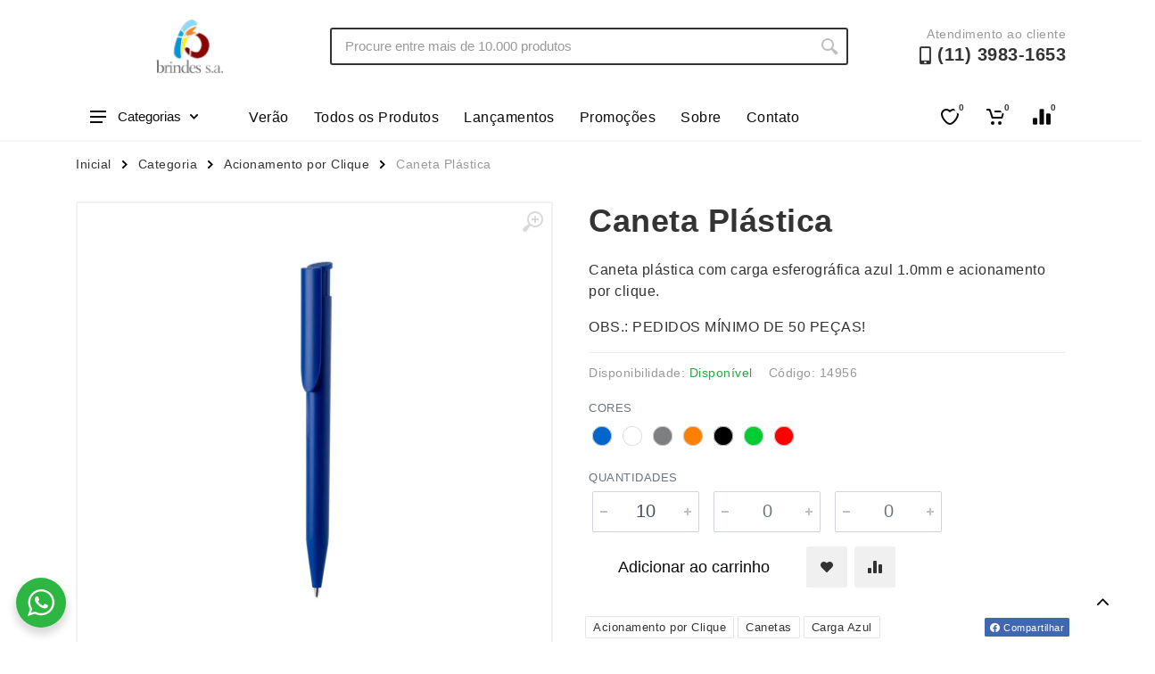

--- FILE ---
content_type: text/html; charset=UTF-8
request_url: https://brindes-sa.net.br/produto/caneta-plastica-178/
body_size: 21436
content:

<!DOCTYPE html>
<html lang="pt-BR" dir="ltr">

<head>
    <meta charset="UTF-8">
    <meta name="viewport" content="width=device-width, initial-scale=1.0">
    <title>Caneta Plástica &#8211; Brindes S.A</title>
<link rel="alternate" type="application/rss+xml" title="Feed para Brindes S.A &raquo;" href="https://brindes-sa.net.br/feed/" />
<link rel="alternate" type="application/rss+xml" title="Feed de comentários para Brindes S.A &raquo;" href="https://brindes-sa.net.br/comments/feed/" />
<script type="text/javascript">
window._wpemojiSettings = {"baseUrl":"https:\/\/s.w.org\/images\/core\/emoji\/14.0.0\/72x72\/","ext":".png","svgUrl":"https:\/\/s.w.org\/images\/core\/emoji\/14.0.0\/svg\/","svgExt":".svg","source":{"concatemoji":"https:\/\/brindes-sa.net.br\/wp-includes\/js\/wp-emoji-release.min.js?ver=1768970529"}};
/*! This file is auto-generated */
!function(i,n){var o,s,e;function c(e){try{var t={supportTests:e,timestamp:(new Date).valueOf()};sessionStorage.setItem(o,JSON.stringify(t))}catch(e){}}function p(e,t,n){e.clearRect(0,0,e.canvas.width,e.canvas.height),e.fillText(t,0,0);var t=new Uint32Array(e.getImageData(0,0,e.canvas.width,e.canvas.height).data),r=(e.clearRect(0,0,e.canvas.width,e.canvas.height),e.fillText(n,0,0),new Uint32Array(e.getImageData(0,0,e.canvas.width,e.canvas.height).data));return t.every(function(e,t){return e===r[t]})}function u(e,t,n){switch(t){case"flag":return n(e,"\ud83c\udff3\ufe0f\u200d\u26a7\ufe0f","\ud83c\udff3\ufe0f\u200b\u26a7\ufe0f")?!1:!n(e,"\ud83c\uddfa\ud83c\uddf3","\ud83c\uddfa\u200b\ud83c\uddf3")&&!n(e,"\ud83c\udff4\udb40\udc67\udb40\udc62\udb40\udc65\udb40\udc6e\udb40\udc67\udb40\udc7f","\ud83c\udff4\u200b\udb40\udc67\u200b\udb40\udc62\u200b\udb40\udc65\u200b\udb40\udc6e\u200b\udb40\udc67\u200b\udb40\udc7f");case"emoji":return!n(e,"\ud83e\udef1\ud83c\udffb\u200d\ud83e\udef2\ud83c\udfff","\ud83e\udef1\ud83c\udffb\u200b\ud83e\udef2\ud83c\udfff")}return!1}function f(e,t,n){var r="undefined"!=typeof WorkerGlobalScope&&self instanceof WorkerGlobalScope?new OffscreenCanvas(300,150):i.createElement("canvas"),a=r.getContext("2d",{willReadFrequently:!0}),o=(a.textBaseline="top",a.font="600 32px Arial",{});return e.forEach(function(e){o[e]=t(a,e,n)}),o}function t(e){var t=i.createElement("script");t.src=e,t.defer=!0,i.head.appendChild(t)}"undefined"!=typeof Promise&&(o="wpEmojiSettingsSupports",s=["flag","emoji"],n.supports={everything:!0,everythingExceptFlag:!0},e=new Promise(function(e){i.addEventListener("DOMContentLoaded",e,{once:!0})}),new Promise(function(t){var n=function(){try{var e=JSON.parse(sessionStorage.getItem(o));if("object"==typeof e&&"number"==typeof e.timestamp&&(new Date).valueOf()<e.timestamp+604800&&"object"==typeof e.supportTests)return e.supportTests}catch(e){}return null}();if(!n){if("undefined"!=typeof Worker&&"undefined"!=typeof OffscreenCanvas&&"undefined"!=typeof URL&&URL.createObjectURL&&"undefined"!=typeof Blob)try{var e="postMessage("+f.toString()+"("+[JSON.stringify(s),u.toString(),p.toString()].join(",")+"));",r=new Blob([e],{type:"text/javascript"}),a=new Worker(URL.createObjectURL(r),{name:"wpTestEmojiSupports"});return void(a.onmessage=function(e){c(n=e.data),a.terminate(),t(n)})}catch(e){}c(n=f(s,u,p))}t(n)}).then(function(e){for(var t in e)n.supports[t]=e[t],n.supports.everything=n.supports.everything&&n.supports[t],"flag"!==t&&(n.supports.everythingExceptFlag=n.supports.everythingExceptFlag&&n.supports[t]);n.supports.everythingExceptFlag=n.supports.everythingExceptFlag&&!n.supports.flag,n.DOMReady=!1,n.readyCallback=function(){n.DOMReady=!0}}).then(function(){return e}).then(function(){var e;n.supports.everything||(n.readyCallback(),(e=n.source||{}).concatemoji?t(e.concatemoji):e.wpemoji&&e.twemoji&&(t(e.twemoji),t(e.wpemoji)))}))}((window,document),window._wpemojiSettings);
</script>
<style type="text/css">
img.wp-smiley,
img.emoji {
	display: inline !important;
	border: none !important;
	box-shadow: none !important;
	height: 1em !important;
	width: 1em !important;
	margin: 0 0.07em !important;
	vertical-align: -0.1em !important;
	background: none !important;
	padding: 0 !important;
}
</style>
	<link rel='stylesheet' id='wp-block-library-css' href='https://brindes-sa.net.br/wp-includes/css/dist/block-library/style.min.css?ver=1768970529' type='text/css' media='all' />
<link rel='stylesheet' id='nta-css-popup-css' href='https://brindes-sa.net.br/wp-content/plugins/whatsapp-for-wordpress/assets/dist/css/style.css?ver=1768970529' type='text/css' media='all' />
<style id='classic-theme-styles-inline-css' type='text/css'>
/*! This file is auto-generated */
.wp-block-button__link{color:#fff;background-color:#32373c;border-radius:9999px;box-shadow:none;text-decoration:none;padding:calc(.667em + 2px) calc(1.333em + 2px);font-size:1.125em}.wp-block-file__button{background:#32373c;color:#fff;text-decoration:none}
</style>
<style id='global-styles-inline-css' type='text/css'>
body{--wp--preset--color--black: #000000;--wp--preset--color--cyan-bluish-gray: #abb8c3;--wp--preset--color--white: #ffffff;--wp--preset--color--pale-pink: #f78da7;--wp--preset--color--vivid-red: #cf2e2e;--wp--preset--color--luminous-vivid-orange: #ff6900;--wp--preset--color--luminous-vivid-amber: #fcb900;--wp--preset--color--light-green-cyan: #7bdcb5;--wp--preset--color--vivid-green-cyan: #00d084;--wp--preset--color--pale-cyan-blue: #8ed1fc;--wp--preset--color--vivid-cyan-blue: #0693e3;--wp--preset--color--vivid-purple: #9b51e0;--wp--preset--gradient--vivid-cyan-blue-to-vivid-purple: linear-gradient(135deg,rgba(6,147,227,1) 0%,rgb(155,81,224) 100%);--wp--preset--gradient--light-green-cyan-to-vivid-green-cyan: linear-gradient(135deg,rgb(122,220,180) 0%,rgb(0,208,130) 100%);--wp--preset--gradient--luminous-vivid-amber-to-luminous-vivid-orange: linear-gradient(135deg,rgba(252,185,0,1) 0%,rgba(255,105,0,1) 100%);--wp--preset--gradient--luminous-vivid-orange-to-vivid-red: linear-gradient(135deg,rgba(255,105,0,1) 0%,rgb(207,46,46) 100%);--wp--preset--gradient--very-light-gray-to-cyan-bluish-gray: linear-gradient(135deg,rgb(238,238,238) 0%,rgb(169,184,195) 100%);--wp--preset--gradient--cool-to-warm-spectrum: linear-gradient(135deg,rgb(74,234,220) 0%,rgb(151,120,209) 20%,rgb(207,42,186) 40%,rgb(238,44,130) 60%,rgb(251,105,98) 80%,rgb(254,248,76) 100%);--wp--preset--gradient--blush-light-purple: linear-gradient(135deg,rgb(255,206,236) 0%,rgb(152,150,240) 100%);--wp--preset--gradient--blush-bordeaux: linear-gradient(135deg,rgb(254,205,165) 0%,rgb(254,45,45) 50%,rgb(107,0,62) 100%);--wp--preset--gradient--luminous-dusk: linear-gradient(135deg,rgb(255,203,112) 0%,rgb(199,81,192) 50%,rgb(65,88,208) 100%);--wp--preset--gradient--pale-ocean: linear-gradient(135deg,rgb(255,245,203) 0%,rgb(182,227,212) 50%,rgb(51,167,181) 100%);--wp--preset--gradient--electric-grass: linear-gradient(135deg,rgb(202,248,128) 0%,rgb(113,206,126) 100%);--wp--preset--gradient--midnight: linear-gradient(135deg,rgb(2,3,129) 0%,rgb(40,116,252) 100%);--wp--preset--font-size--small: 13px;--wp--preset--font-size--medium: 20px;--wp--preset--font-size--large: 36px;--wp--preset--font-size--x-large: 42px;--wp--preset--spacing--20: 0.44rem;--wp--preset--spacing--30: 0.67rem;--wp--preset--spacing--40: 1rem;--wp--preset--spacing--50: 1.5rem;--wp--preset--spacing--60: 2.25rem;--wp--preset--spacing--70: 3.38rem;--wp--preset--spacing--80: 5.06rem;--wp--preset--shadow--natural: 6px 6px 9px rgba(0, 0, 0, 0.2);--wp--preset--shadow--deep: 12px 12px 50px rgba(0, 0, 0, 0.4);--wp--preset--shadow--sharp: 6px 6px 0px rgba(0, 0, 0, 0.2);--wp--preset--shadow--outlined: 6px 6px 0px -3px rgba(255, 255, 255, 1), 6px 6px rgba(0, 0, 0, 1);--wp--preset--shadow--crisp: 6px 6px 0px rgba(0, 0, 0, 1);}:where(.is-layout-flex){gap: 0.5em;}:where(.is-layout-grid){gap: 0.5em;}body .is-layout-flow > .alignleft{float: left;margin-inline-start: 0;margin-inline-end: 2em;}body .is-layout-flow > .alignright{float: right;margin-inline-start: 2em;margin-inline-end: 0;}body .is-layout-flow > .aligncenter{margin-left: auto !important;margin-right: auto !important;}body .is-layout-constrained > .alignleft{float: left;margin-inline-start: 0;margin-inline-end: 2em;}body .is-layout-constrained > .alignright{float: right;margin-inline-start: 2em;margin-inline-end: 0;}body .is-layout-constrained > .aligncenter{margin-left: auto !important;margin-right: auto !important;}body .is-layout-constrained > :where(:not(.alignleft):not(.alignright):not(.alignfull)){max-width: var(--wp--style--global--content-size);margin-left: auto !important;margin-right: auto !important;}body .is-layout-constrained > .alignwide{max-width: var(--wp--style--global--wide-size);}body .is-layout-flex{display: flex;}body .is-layout-flex{flex-wrap: wrap;align-items: center;}body .is-layout-flex > *{margin: 0;}body .is-layout-grid{display: grid;}body .is-layout-grid > *{margin: 0;}:where(.wp-block-columns.is-layout-flex){gap: 2em;}:where(.wp-block-columns.is-layout-grid){gap: 2em;}:where(.wp-block-post-template.is-layout-flex){gap: 1.25em;}:where(.wp-block-post-template.is-layout-grid){gap: 1.25em;}.has-black-color{color: var(--wp--preset--color--black) !important;}.has-cyan-bluish-gray-color{color: var(--wp--preset--color--cyan-bluish-gray) !important;}.has-white-color{color: var(--wp--preset--color--white) !important;}.has-pale-pink-color{color: var(--wp--preset--color--pale-pink) !important;}.has-vivid-red-color{color: var(--wp--preset--color--vivid-red) !important;}.has-luminous-vivid-orange-color{color: var(--wp--preset--color--luminous-vivid-orange) !important;}.has-luminous-vivid-amber-color{color: var(--wp--preset--color--luminous-vivid-amber) !important;}.has-light-green-cyan-color{color: var(--wp--preset--color--light-green-cyan) !important;}.has-vivid-green-cyan-color{color: var(--wp--preset--color--vivid-green-cyan) !important;}.has-pale-cyan-blue-color{color: var(--wp--preset--color--pale-cyan-blue) !important;}.has-vivid-cyan-blue-color{color: var(--wp--preset--color--vivid-cyan-blue) !important;}.has-vivid-purple-color{color: var(--wp--preset--color--vivid-purple) !important;}.has-black-background-color{background-color: var(--wp--preset--color--black) !important;}.has-cyan-bluish-gray-background-color{background-color: var(--wp--preset--color--cyan-bluish-gray) !important;}.has-white-background-color{background-color: var(--wp--preset--color--white) !important;}.has-pale-pink-background-color{background-color: var(--wp--preset--color--pale-pink) !important;}.has-vivid-red-background-color{background-color: var(--wp--preset--color--vivid-red) !important;}.has-luminous-vivid-orange-background-color{background-color: var(--wp--preset--color--luminous-vivid-orange) !important;}.has-luminous-vivid-amber-background-color{background-color: var(--wp--preset--color--luminous-vivid-amber) !important;}.has-light-green-cyan-background-color{background-color: var(--wp--preset--color--light-green-cyan) !important;}.has-vivid-green-cyan-background-color{background-color: var(--wp--preset--color--vivid-green-cyan) !important;}.has-pale-cyan-blue-background-color{background-color: var(--wp--preset--color--pale-cyan-blue) !important;}.has-vivid-cyan-blue-background-color{background-color: var(--wp--preset--color--vivid-cyan-blue) !important;}.has-vivid-purple-background-color{background-color: var(--wp--preset--color--vivid-purple) !important;}.has-black-border-color{border-color: var(--wp--preset--color--black) !important;}.has-cyan-bluish-gray-border-color{border-color: var(--wp--preset--color--cyan-bluish-gray) !important;}.has-white-border-color{border-color: var(--wp--preset--color--white) !important;}.has-pale-pink-border-color{border-color: var(--wp--preset--color--pale-pink) !important;}.has-vivid-red-border-color{border-color: var(--wp--preset--color--vivid-red) !important;}.has-luminous-vivid-orange-border-color{border-color: var(--wp--preset--color--luminous-vivid-orange) !important;}.has-luminous-vivid-amber-border-color{border-color: var(--wp--preset--color--luminous-vivid-amber) !important;}.has-light-green-cyan-border-color{border-color: var(--wp--preset--color--light-green-cyan) !important;}.has-vivid-green-cyan-border-color{border-color: var(--wp--preset--color--vivid-green-cyan) !important;}.has-pale-cyan-blue-border-color{border-color: var(--wp--preset--color--pale-cyan-blue) !important;}.has-vivid-cyan-blue-border-color{border-color: var(--wp--preset--color--vivid-cyan-blue) !important;}.has-vivid-purple-border-color{border-color: var(--wp--preset--color--vivid-purple) !important;}.has-vivid-cyan-blue-to-vivid-purple-gradient-background{background: var(--wp--preset--gradient--vivid-cyan-blue-to-vivid-purple) !important;}.has-light-green-cyan-to-vivid-green-cyan-gradient-background{background: var(--wp--preset--gradient--light-green-cyan-to-vivid-green-cyan) !important;}.has-luminous-vivid-amber-to-luminous-vivid-orange-gradient-background{background: var(--wp--preset--gradient--luminous-vivid-amber-to-luminous-vivid-orange) !important;}.has-luminous-vivid-orange-to-vivid-red-gradient-background{background: var(--wp--preset--gradient--luminous-vivid-orange-to-vivid-red) !important;}.has-very-light-gray-to-cyan-bluish-gray-gradient-background{background: var(--wp--preset--gradient--very-light-gray-to-cyan-bluish-gray) !important;}.has-cool-to-warm-spectrum-gradient-background{background: var(--wp--preset--gradient--cool-to-warm-spectrum) !important;}.has-blush-light-purple-gradient-background{background: var(--wp--preset--gradient--blush-light-purple) !important;}.has-blush-bordeaux-gradient-background{background: var(--wp--preset--gradient--blush-bordeaux) !important;}.has-luminous-dusk-gradient-background{background: var(--wp--preset--gradient--luminous-dusk) !important;}.has-pale-ocean-gradient-background{background: var(--wp--preset--gradient--pale-ocean) !important;}.has-electric-grass-gradient-background{background: var(--wp--preset--gradient--electric-grass) !important;}.has-midnight-gradient-background{background: var(--wp--preset--gradient--midnight) !important;}.has-small-font-size{font-size: var(--wp--preset--font-size--small) !important;}.has-medium-font-size{font-size: var(--wp--preset--font-size--medium) !important;}.has-large-font-size{font-size: var(--wp--preset--font-size--large) !important;}.has-x-large-font-size{font-size: var(--wp--preset--font-size--x-large) !important;}
.wp-block-navigation a:where(:not(.wp-element-button)){color: inherit;}
:where(.wp-block-post-template.is-layout-flex){gap: 1.25em;}:where(.wp-block-post-template.is-layout-grid){gap: 1.25em;}
:where(.wp-block-columns.is-layout-flex){gap: 2em;}:where(.wp-block-columns.is-layout-grid){gap: 2em;}
.wp-block-pullquote{font-size: 1.5em;line-height: 1.6;}
</style>
<link rel='stylesheet' id='ui-theme-whatsapp-style-css' href='https://brindes-sa.net.br/wp-content/mu-plugins/ajung-ui/css/whatsapp.min.css?ver=1768970529' type='text/css' media='all' />
<link rel='stylesheet' id='ui-theme-lazy-style-css' href='https://brindes-sa.net.br/wp-content/mu-plugins/ajung-ui/css/lazy.min.css?ver=1768970529' type='text/css' media='all' />
<link rel='stylesheet' id='bootstrap-style-css' href='https://brindes-sa.net.br/wp-content/themes/xbz/assets/vendor/bootstrap/css/bootstrap.min.css?ver=1768970529' type='text/css' media='all' />
<link rel='stylesheet' id='owl-carouse-style-css' href='https://brindes-sa.net.br/wp-content/themes/xbz/assets/vendor/owl-carousel/assets/owl.carousel.min.css?ver=1768970529' type='text/css' media='all' />
<link rel='stylesheet' id='photoswipe-style-css' href='https://brindes-sa.net.br/wp-content/themes/xbz/assets/vendor/photoswipe/photoswipe.css?ver=1768970529' type='text/css' media='all' />
<link rel='stylesheet' id='photoswipe-skin-style-css' href='https://brindes-sa.net.br/wp-content/themes/xbz/assets/vendor/photoswipe/default-skin/default-skin.css?ver=1768970529' type='text/css' media='all' />
<link rel='stylesheet' id='select2-style-css' href='https://brindes-sa.net.br/wp-content/themes/xbz/assets/vendor/select2/css/select2.min.css?ver=1768970529' type='text/css' media='all' />
<link rel='stylesheet' id='main-style-css' href='https://brindes-sa.net.br/wp-content/themes/xbz/style.css?ver=1768970529' type='text/css' media='all' />
<link rel='stylesheet' id='fontawesome-style-css' href='https://brindes-sa.net.br/wp-content/themes/xbz/assets/vendor/fontawesome/css/all.min.css?ver=1768970529' type='text/css' media='all' />
<link rel='stylesheet' id='fonts-stroyka-style-css' href='https://brindes-sa.net.br/wp-content/themes/xbz/assets/fonts/stroyka/stroyka.css?ver=1768970529' type='text/css' media='all' />
<script type='text/javascript' src='https://brindes-sa.net.br/wp-content/plugins/jquery-updater/js/jquery-3.7.1.min.js?ver=1768970529' id='jquery-core-js'></script>
<script type='text/javascript' src='https://brindes-sa.net.br/wp-content/plugins/jquery-updater/js/jquery-migrate-3.4.1.min.js?ver=1768970529' id='jquery-migrate-js'></script>
<script type='text/javascript' src='https://brindes-sa.net.br/wp-content/themes/xbz/assets/js/ajax-mail.js?ver=1768970529' id='ajax-mail-script-js'></script>
<link rel="https://api.w.org/" href="https://brindes-sa.net.br/wp-json/" /><link rel="alternate" type="application/json" href="https://brindes-sa.net.br/wp-json/wp/v2/product/17489" /><link rel="EditURI" type="application/rsd+xml" title="RSD" href="https://brindes-sa.net.br/xmlrpc.php?rsd" />
<meta name="generator" content="WordPress 6.3.1" />
<link rel='shortlink' href='https://brindes-sa.net.br/?p=17489' />
<link rel="alternate" type="application/json+oembed" href="https://brindes-sa.net.br/wp-json/oembed/1.0/embed?url=https%3A%2F%2Fbrindes-sa.net.br%2Fproduto%2Fcaneta-plastica-178%2F" />
<link rel="alternate" type="text/xml+oembed" href="https://brindes-sa.net.br/wp-json/oembed/1.0/embed?url=https%3A%2F%2Fbrindes-sa.net.br%2Fproduto%2Fcaneta-plastica-178%2F&#038;format=xml" />
<style id='aditional-css' type='text/css'>html{overflow-y:hidden;max-width:100vw}body{font-family:sans-serif;letter-spacing:.5px}.breadcrumb{overflow:hidden}.block-banner__body{height:480px;display:flex;flex-direction:column;justify-content:center;align-items:center}.totop__body{bottom:24px}.cart-table__options li::before,.totop__end:before{display:none}.account-menu__form{padding:0 30px 20px}.cart__actions{justify-content:flex-end}.cart-table__column--quantity{white-space:nowrap}.dropcart__products-list:empty::before{content:'Carrinho vazio';position:absolute;top:22px;left:50%;transform:translate(-50%)}div.featured-cat,div.news-cat{width:300px;height:25px}.teammates__item.teammate img{height:300px}.widget-products__item{align-items:center}.nav-links,.nav-links__list li{align-items:center;display:flex}.departments__links li>a,.mobile-links.mobile-links--level--0 li>a{font-weight:400;position:relative;display:block;padding:8px 16px;color:inherit;line-height:16px;letter-spacing:.02em}.nav-links__list li a{display:-webkit-box;display:-ms-flexbox;display:flex;-webkit-box-align:center;-ms-flex-align:center;align-items:center;background:0 0;-webkit-transition:background-color .2s;transition:background-color .2s;padding:0 14px;height:42px;border-radius:2px;-webkit-box-shadow:none;box-shadow:none;color:#fff}.menu-item a:hover{background-color:rgba(255,255,255,.08)}.mobile-links li{border-bottom:1px solid #ebebeb;padding:6px 4px}.nav-links__item-body,.product-card__badge{color:#fff}.departments{position:initial;width:unset}.departments--open .departments__links-wrapper{max-height:540px!important;}.indicator__button{position:relative}.nav-links>*{font-weight:500;border-radius:2px;border:none;line-height:1;margin:0 2px;padding:9px 10px 8px;height:33px;background:0 0;color:#333;cursor:pointer;-webkit-user-select:none;-moz-user-select:none;-ms-user-select:none;user-select:none}#cart-form,#cart-form input,#compare .head>div,textarea{border:1px solid #ebebeb}.nav-links>.current{color:#fff;cursor:default;z-index:2}.block-products-carousel__slider,.owl-carousel.owl-loaded{transition:.5s}#compare{padding:20px}#compare img{width:100px;height:100px}#compare>:is(.head,.body) div{padding:8px;display:flex;align-items:center;justify-content:center}#compare .body>section>div{border:1px solid #ebebeb;border-top:none}#cart-form{margin:0 auto;padding:32px}#cart-form>div>div{margin-bottom:12px}#cart-form label{display:block}#cart-form input,textarea{width:100%;padding:6px 12px}#cart-form label input{width:initial}.custom-logo-link img{width:auto;height:60px}.product-card__name a{overflow:hidden;text-overflow:ellipsis;display:-webkit-box;-webkit-line-clamp:2;-webkit-box-orient:vertical;min-height:38px}.product-card__buttons{flex-direction:column}.product-card__buttons .input-radio-color__item span{width:25px;height:25px;border: 1px solid #d9d9d9;}.product-card__buttons .input-radio-color__item span:before{left:1.5px;top:1.4px;width:20px;height:20px}.product-card__buttons .input-radio-color__item span:after{left:5px;top:5px}.product-card:hover::before{height:calc(100% - 2px)}.product-card{height:fit-content}.category-card__image img{height:auto}.product-card__rating-legend{color:#595959}.product-card__badge--esgotado{background:#646464}.input-radio-color__item{position: relative}.input-radio-color__item input{top:0}.input-radio-color__item span,.input-check-color__box{border-radius:50%;-webkit-box-shadow:0 0 0 1px #d9d9d9 inset!important;box-shadow:0 0 0 1px #d9d9d9 inset!important;border:none}@media screen and (max-width:768px){.block-banner__body{height:300px;}.custom-logo-link img{height:40px}.block-slideshow__slide-image--desktop{display:none}}@media screen and (min-width:769px){:is(.block-products-carousel__slider,.block-products__list) .product-card--hidden-actions:hover{margin-bottom:-105px!important}.block-slideshow--layout--full .block-slideshow__slide{height:480px}}[dir=ltr] .cart-table__options li{padding:0}@media (max-width:767px){.block-slideshow__body,.block-slideshow__slide{height:300px}.block-slideshow__slide-image--mobile{background-position:center;background-size:contain;display:block}.product__quantity{width:100px;}}.totop{visibility:visible;opacity:1;}.block-banner__image{background-position:center;background-size:contain;}.grecaptcha-badge{bottom:80px!important}</style><style id='custom-color-css' type='text/css'>
        .btn-primary,.btn-primary.btn-loading:not(:disabled):not(.disabled),.btn-primary.btn-loading:not(:disabled):not(.disabled).active,.btn-primary.btn-loading:not(:disabled):not(.disabled):active,.btn-primary.disabled,.btn-primary:disabled,.btn-primary:not(:disabled):not(.disabled).active,.btn-primary:not(:disabled):not(.disabled):active,.btn-secondary.focus,.btn-secondary:focus,.btn-secondary:hover,.layout-switcher__button--active,.layout-switcher__button--active:hover,.tags__list a:focus,.tags__list a:hover{border-color:#ffffff;background:#ffffff;color:#0a0a0a}.block-sidebar--offcanvas--always .block-sidebar__backdrop,.block-slideshow .owl-carousel .owl-dot.active,.departments__body,.dropcart--style--offcanvas .dropcart__backdrop,.filters-button__counter,.input-check__input:checked~.input-check__box,.input-radio-label__list input:checked~span,.input-radio__input:checked~.input-radio__circle,.mobile-header__panel,.mobilemenu__backdrop,.nav-panel,.noUi-connect,.noUi-horizontal .noUi-handle,.page-item.active .page-link,.product-card:hover .product-card__quickview:not(.product-card__quickview--preload):hover,.tooltip .arrow::before,.tooltip-inner,.totop__button,.totop__button:active,.nav-links>.current{background:#ffffff}.footer-newsletter__text{color:#ffffff}.nav-links__list li a, .megamenu__links a{color:#0a0a0a!important}.megamenu__links a:hover{color:#0a0a0a;opacity: 0.8;}.btn-primary,.btn-primary.disabled,.btn-primary.focus,.btn-primary:disabled,.btn-primary:focus,.btn-primary:hover,.departments__button,.departments__button-arrow,.departments__button-icon,.mobile-header__menu-button,.mobile-header__menu-button:focus,.mobile-header__menu-button:hover,.nav-panel__indicators svg,.totop__end svg{color:#0a0a0a;fill:#0a0a0a}@media (max-width:991px){.block-sidebar--offcanvas--mobile .block-sidebar__backdrop{background:#ffffff}}
        </style><link rel="icon" href="https://brindes-sa.net.br/wp-content/uploads/sites/45/2023/01/cropped-icone-32x32.png" sizes="32x32" />
<link rel="icon" href="https://brindes-sa.net.br/wp-content/uploads/sites/45/2023/01/cropped-icone-192x192.png" sizes="192x192" />
<link rel="apple-touch-icon" href="https://brindes-sa.net.br/wp-content/uploads/sites/45/2023/01/cropped-icone-180x180.png" />
<meta name="msapplication-TileImage" content="https://brindes-sa.net.br/wp-content/uploads/sites/45/2023/01/cropped-icone-270x270.png" />
		<style type="text/css" id="wp-custom-css">
			.site-footer {
    background-color: #b3dbf5;
}
.site-header {
    background-color: #ffffff;
}
.footer-contacts__title,
.footer-contacts__contacts li,
.footer-links__title,
.footer-links__list li,
.footer-newsletter__text,
label.my-2,
.footer-newsletter__title,
.fa-mobile-alt,
.site-header__phone-number,
.fa-facebook,
.fa-instagram,
.search--location--header .search__input {
    color: # !important;
}
		</style>
		</head>

<body>
    <!-- site -->
    <div class="site">
        <!-- mobile site__header -->
        <header class="site__header d-lg-none">
            <!-- data-sticky-mode - one of [pullToShow, alwaysOnTop] -->
            <div class="mobile-header mobile-header--sticky" data-sticky-mode="pullToShow">
                <div class="mobile-header__panel">
                    <div class="container">
                        <div class="mobile-header__body">
                            <button class="mobile-header__menu-button" aria-label="Abrir menu lateral">
                                <svg width="18px" height="14px">
                                    <use xlink:href="/wp-content/themes/xbz/assets/images/sprite.svg#menu-18x14"></use>
                                </svg>
                            </button>
                            <div class="mobile-header__logo">
                                <!-- mobile-logo -->
                                <a href="https://brindes-sa.net.br/" class="custom-logo-link" rel="home"><img width="619" height="490" src="https://brindes-sa.net.br/wp-content/uploads/sites/45/2023/01/LOGO_BRINDES_SA.png" class="custom-logo" alt="Brindes S.A" decoding="async" fetchpriority="high" srcset="https://brindes-sa.net.br/wp-content/uploads/sites/45/2023/01/LOGO_BRINDES_SA.png 619w, https://brindes-sa.net.br/wp-content/uploads/sites/45/2023/01/LOGO_BRINDES_SA-300x237.png 300w" sizes="(max-width: 619px) 100vw, 619px" /></a>                                <!-- mobile-logo / end -->
                            </div>
                            <div class="search search--location--mobile-header mobile-header__search">
                                <div class="search__body">
                                    <form class="search__form" action="https://brindes-sa.net.br" method="get">
                                        <input class="search__input" name="s" placeholder="Procure entre mais de 10.000 produtos" aria-label="Site search" type="text" autocomplete="off" value="" autofocus>
                                        <button class="search__button search__button--type--submit" type="submit">
                                            <svg width="20px" height="20px">
                                                <use xlink:href="/wp-content/themes/xbz/assets/images/sprite.svg#search-20"></use>
                                            </svg>
                                        </button>
                                        <button class="search__button search__button--type--close" type="button">
                                            <svg width="20px" height="20px">
                                                <use xlink:href="/wp-content/themes/xbz/assets/images/sprite.svg#cross-20"></use>
                                            </svg>
                                        </button>
                                        <div class="search__border"></div>
                                    </form>
                                    <div class="search__suggestions suggestions suggestions--location--mobile-header">
                                    </div>
                                </div>
                            </div>
                            <div class="mobile-header__indicators">
                                <div class="indicator indicator--mobile-search indicator--mobile d-md-none">
                                    <button class="indicator__button" aria-label="Busca">
                                        <span class="indicator__area">
                                            <svg width="20px" height="20px">
                                                <use xlink:href="/wp-content/themes/xbz/assets/images/sprite.svg#search-20"></use>
                                            </svg>
                                        </span>
                                    </button>
                                </div>
                                <div class="indicator indicator--mobile d-sm-flex d-none">
                                    <a href="/lista-de-desejos" class="indicator__button">
                                        <span class="indicator__area">
                                            <svg width="20px" height="20px">
                                                <use xlink:href="/wp-content/themes/xbz/assets/images/sprite.svg#heart-20"></use>
                                            </svg>
                                            <span class="indicator__value">0</span>
                                        </span>
                                    </a>
                                </div>
                                <div class="indicator indicator--mobile">
                                    <a href="/carrinho" class="indicator__button">
                                        <span class="indicator__area cart">
                                            <svg width="20px" height="20px">
                                                <use xlink:href="/wp-content/themes/xbz/assets/images/sprite.svg#cart-20"></use>
                                            </svg>
                                            <span class="indicator__value">0</span>
                                        </span>
                                    </a>
                                </div>
                            </div>
                        </div>
                    </div>
                </div>
            </div>
        </header>
        <!-- mobile site__header / end -->

        <!-- mobilemenu -->
        <div class="mobilemenu">
            <div class="mobilemenu__backdrop"></div>
            <div class="mobilemenu__body">
                <div class="mobilemenu__header">
                    <div class="mobilemenu__title"></div>
                    <button type="button" class="mobilemenu__close">
                        <svg width="20px" height="20px">
                            <use xlink:href="/wp-content/themes/xbz/assets/images/sprite.svg#cross-20"></use>
                        </svg>
                    </button>
                </div>
                <div class="mobilemenu__content">
                    <ul class="mobile-links mobile-links--level--0" data-collapse data-collapse-opened-class="mobile-links__item--open">

                        <li class="mobile-links__item" data-collapse-item>
                            <div class="mobile-links__item-title">
                                <a href="https://brindes-sa.net.br" class="mobile-links__item-link">
                                    Página Inicial                                </a>
                            </div>
                        </li>

                        <li class="mobile-links__item" data-collapse-item>
                            <div class="mobile-links__item-title" data-collapse-trigger>
                                <p class="mobile-links__item-link">Produtos</p>
                                <button class="mobile-links__item-toggle" type="button">
                                    <svg class="mobile-links__item-arrow" width="12px" height="7px">
                                        <use xlink:href="/wp-content/themes/xbz/assets/images/sprite.svg#arrow-rounded-down-12x7">
                                        </use>
                                    </svg>
                                </button>
                            </div>
                            <div class="mobile-links__item-sub-links" data-collapse-content>
                                <ul class="mobile-links mobile-links--level--1">

                                    
                                            <li class='mobile-links__item' data-collapse-item>
                                                <div class='mobile-links__item-title'>
                                                    <a href='/categoria/acessorios-p-celular' class='mobile-links__item-link'>Acessórios p/ Celular</a>
                                                </div>
                                            </li>
                                            <li class='mobile-links__item' data-collapse-item>
                                                <div class='mobile-links__item-title'>
                                                    <a href='/categoria/acessorios-para-carros' class='mobile-links__item-link'>Acessórios para Carros</a>
                                                </div>
                                            </li>
                                            <li class='mobile-links__item' data-collapse-item>
                                                <div class='mobile-links__item-title'>
                                                    <a href='/categoria/bar-e-bebidas' class='mobile-links__item-link'>Bar e Bebidas</a>
                                                </div>
                                            </li>
                                            <li class='mobile-links__item' data-collapse-item>
                                                <div class='mobile-links__item-title'>
                                                    <a href='/categoria/blocos-e-cadernetas' class='mobile-links__item-link'>Blocos e Cadernetas</a>
                                                </div>
                                            </li>
                                            <li class='mobile-links__item' data-collapse-item>
                                                <div class='mobile-links__item-title'>
                                                    <a href='/categoria/bolsas-termicas' class='mobile-links__item-link'>Bolsas Térmicas</a>
                                                </div>
                                            </li>
                                            <li class='mobile-links__item' data-collapse-item>
                                                <div class='mobile-links__item-title'>
                                                    <a href='/categoria/bones' class='mobile-links__item-link'>Bonés</a>
                                                </div>
                                            </li>
                                            <li class='mobile-links__item' data-collapse-item>
                                                <div class='mobile-links__item-title'>
                                                    <a href='/categoria/brinquedos' class='mobile-links__item-link'>Brinquedos</a>
                                                </div>
                                            </li>
                                            <li class='mobile-links__item' data-collapse-item>
                                                <div class='mobile-links__item-title'>
                                                    <a href='/categoria/caixas-de-som' class='mobile-links__item-link'>Caixas de Som</a>
                                                </div>
                                            </li>
                                            <li class='mobile-links__item' data-collapse-item>
                                                <div class='mobile-links__item-title'>
                                                    <a href='/categoria/canecas' class='mobile-links__item-link'>Canecas</a>
                                                </div>
                                            </li>
                                            <li class='mobile-links__item' data-collapse-item>
                                                <div class='mobile-links__item-title'>
                                                    <a href='/categoria/canetas' class='mobile-links__item-link'>Canetas</a>
                                                </div>
                                            </li>
                                            <li class='mobile-links__item' data-collapse-item>
                                                <div class='mobile-links__item-title'>
                                                    <a href='/categoria/carregadores' class='mobile-links__item-link'>Carregadores</a>
                                                </div>
                                            </li>
                                            <li class='mobile-links__item' data-collapse-item>
                                                <div class='mobile-links__item-title'>
                                                    <a href='/categoria/casa' class='mobile-links__item-link'>Casa</a>
                                                </div>
                                            </li>
                                            <li class='mobile-links__item' data-collapse-item>
                                                <div class='mobile-links__item-title'>
                                                    <a href='/categoria/chapeus' class='mobile-links__item-link'>Chapéus</a>
                                                </div>
                                            </li>
                                            <li class='mobile-links__item' data-collapse-item>
                                                <div class='mobile-links__item-title'>
                                                    <a href='/categoria/chaveiros' class='mobile-links__item-link'>Chaveiros</a>
                                                </div>
                                            </li>
                                            <li class='mobile-links__item' data-collapse-item>
                                                <div class='mobile-links__item-title'>
                                                    <a href='/categoria/conjuntos-executivos' class='mobile-links__item-link'>Conjuntos Executivos</a>
                                                </div>
                                            </li>
                                            <li class='mobile-links__item' data-collapse-item>
                                                <div class='mobile-links__item-title'>
                                                    <a href='/categoria/cooler' class='mobile-links__item-link'>Cooler</a>
                                                </div>
                                            </li>
                                            <li class='mobile-links__item' data-collapse-item>
                                                <div class='mobile-links__item-title'>
                                                    <a href='/categoria/copos' class='mobile-links__item-link'>Copos</a>
                                                </div>
                                            </li>
                                            <li class='mobile-links__item' data-collapse-item>
                                                <div class='mobile-links__item-title'>
                                                    <a href='/categoria/cozinha' class='mobile-links__item-link'>Cozinha</a>
                                                </div>
                                            </li>
                                            <li class='mobile-links__item' data-collapse-item>
                                                <div class='mobile-links__item-title'>
                                                    <a href='/categoria/cuidados-pessoais' class='mobile-links__item-link'>Cuidados Pessoais</a>
                                                </div>
                                            </li>
                                            <li class='mobile-links__item' data-collapse-item>
                                                <div class='mobile-links__item-title'>
                                                    <a href='/categoria/escritorio-2' class='mobile-links__item-link'>Escritório</a>
                                                </div>
                                            </li>
                                            <li class='mobile-links__item' data-collapse-item>
                                                <div class='mobile-links__item-title'>
                                                    <a href='/categoria/espelhos' class='mobile-links__item-link'>Espelhos</a>
                                                </div>
                                            </li>
                                            <li class='mobile-links__item' data-collapse-item>
                                                <div class='mobile-links__item-title'>
                                                    <a href='/categoria/esporte' class='mobile-links__item-link'>Esporte</a>
                                                </div>
                                            </li>
                                            <li class='mobile-links__item' data-collapse-item>
                                                <div class='mobile-links__item-title'>
                                                    <a href='/categoria/esporte-e-jogos' class='mobile-links__item-link'>Esporte e Jogos</a>
                                                </div>
                                            </li>
                                            <li class='mobile-links__item' data-collapse-item>
                                                <div class='mobile-links__item-title'>
                                                    <a href='/categoria/esteiras-2' class='mobile-links__item-link'>Esteiras</a>
                                                </div>
                                            </li>
                                            <li class='mobile-links__item' data-collapse-item>
                                                <div class='mobile-links__item-title'>
                                                    <a href='/categoria/estojos' class='mobile-links__item-link'>Estojos</a>
                                                </div>
                                            </li>
                                            <li class='mobile-links__item' data-collapse-item>
                                                <div class='mobile-links__item-title'>
                                                    <a href='/categoria/ferramentas' class='mobile-links__item-link'>Ferramentas</a>
                                                </div>
                                            </li>
                                            <li class='mobile-links__item' data-collapse-item>
                                                <div class='mobile-links__item-title'>
                                                    <a href='/categoria/fones-de-ouvido' class='mobile-links__item-link'>Fones de Ouvido</a>
                                                </div>
                                            </li>
                                            <li class='mobile-links__item' data-collapse-item>
                                                <div class='mobile-links__item-title'>
                                                    <a href='/categoria/guarda-chuva' class='mobile-links__item-link'>Guarda-Chuva</a>
                                                </div>
                                            </li>
                                            <li class='mobile-links__item' data-collapse-item>
                                                <div class='mobile-links__item-title'>
                                                    <a href='/categoria/informatica-e-telefonia' class='mobile-links__item-link'>Informática e Telefonia</a>
                                                </div>
                                            </li>
                                            <li class='mobile-links__item' data-collapse-item>
                                                <div class='mobile-links__item-title'>
                                                    <a href='/categoria/kit-churrasco-2' class='mobile-links__item-link'>Kit Churrasco</a>
                                                </div>
                                            </li>
                                            <li class='mobile-links__item' data-collapse-item>
                                                <div class='mobile-links__item-title'>
                                                    <a href='/categoria/kit-churrasco-2' class='mobile-links__item-link'>Kit Churrasco</a>
                                                </div>
                                            </li>
                                            <li class='mobile-links__item' data-collapse-item>
                                                <div class='mobile-links__item-title'>
                                                    <a href='/categoria/kit-churrasco' class='mobile-links__item-link'>Kit Churrasco</a>
                                                </div>
                                            </li>
                                            <li class='mobile-links__item' data-collapse-item>
                                                <div class='mobile-links__item-title'>
                                                    <a href='/categoria/kit-queijo' class='mobile-links__item-link'>Kit Queijo</a>
                                                </div>
                                            </li>
                                            <li class='mobile-links__item' data-collapse-item>
                                                <div class='mobile-links__item-title'>
                                                    <a href='/categoria/lanternas-e-luminarias' class='mobile-links__item-link'>Lanternas e Luminárias</a>
                                                </div>
                                            </li>
                                            <li class='mobile-links__item' data-collapse-item>
                                                <div class='mobile-links__item-title'>
                                                    <a href='/categoria/lapis-e-lapiseiras' class='mobile-links__item-link'>Lápis e Lapiseiras</a>
                                                </div>
                                            </li>
                                            <li class='mobile-links__item' data-collapse-item>
                                                <div class='mobile-links__item-title'>
                                                    <a href='/categoria/leques-2' class='mobile-links__item-link'>Leques</a>
                                                </div>
                                            </li>
                                            <li class='mobile-links__item' data-collapse-item>
                                                <div class='mobile-links__item-title'>
                                                    <a href='/categoria/linha-ecologica' class='mobile-links__item-link'>Linha Ecológica</a>
                                                </div>
                                            </li>
                                            <li class='mobile-links__item' data-collapse-item>
                                                <div class='mobile-links__item-title'>
                                                    <a href='/categoria/linha-feminina' class='mobile-links__item-link'>Linha Feminina</a>
                                                </div>
                                            </li>
                                            <li class='mobile-links__item' data-collapse-item>
                                                <div class='mobile-links__item-title'>
                                                    <a href='/categoria/linha-masculina' class='mobile-links__item-link'>Linha Masculina</a>
                                                </div>
                                            </li>
                                            <li class='mobile-links__item' data-collapse-item>
                                                <div class='mobile-links__item-title'>
                                                    <a href='/categoria/malas-mochilas-bolsas' class='mobile-links__item-link'>Malas Mochilas Bolsas</a>
                                                </div>
                                            </li>
                                            <li class='mobile-links__item' data-collapse-item>
                                                <div class='mobile-links__item-title'>
                                                    <a href='/categoria/microfones' class='mobile-links__item-link'>Microfones</a>
                                                </div>
                                            </li>
                                            <li class='mobile-links__item' data-collapse-item>
                                                <div class='mobile-links__item-title'>
                                                    <a href='/categoria/moda-e-estilo' class='mobile-links__item-link'>Moda e Estilo</a>
                                                </div>
                                            </li>
                                            <li class='mobile-links__item' data-collapse-item>
                                                <div class='mobile-links__item-title'>
                                                    <a href='/categoria/necessaires' class='mobile-links__item-link'>Nécessaires</a>
                                                </div>
                                            </li>
                                            <li class='mobile-links__item' data-collapse-item>
                                                <div class='mobile-links__item-title'>
                                                    <a href='/categoria/pastas' class='mobile-links__item-link'>Pastas</a>
                                                </div>
                                            </li>
                                            <li class='mobile-links__item' data-collapse-item>
                                                <div class='mobile-links__item-title'>
                                                    <a href='/categoria/pen-drives' class='mobile-links__item-link'>Pen Drives</a>
                                                </div>
                                            </li>
                                            <li class='mobile-links__item' data-collapse-item>
                                                <div class='mobile-links__item-title'>
                                                    <a href='/categoria/petisqueiras-2' class='mobile-links__item-link'>Petisqueiras</a>
                                                </div>
                                            </li>
                                            <li class='mobile-links__item' data-collapse-item>
                                                <div class='mobile-links__item-title'>
                                                    <a href='/categoria/petisqueiras-2' class='mobile-links__item-link'>Petisqueiras</a>
                                                </div>
                                            </li>
                                            <li class='mobile-links__item' data-collapse-item>
                                                <div class='mobile-links__item-title'>
                                                    <a href='/categoria/petisqueiras' class='mobile-links__item-link'>Petisqueiras</a>
                                                </div>
                                            </li>
                                            <li class='mobile-links__item' data-collapse-item>
                                                <div class='mobile-links__item-title'>
                                                    <a href='/categoria/pets' class='mobile-links__item-link'>Pets</a>
                                                </div>
                                            </li>
                                            <li class='mobile-links__item' data-collapse-item>
                                                <div class='mobile-links__item-title'>
                                                    <a href='/categoria/plaquinhas' class='mobile-links__item-link'>Plaquinhas</a>
                                                </div>
                                            </li>
                                            <li class='mobile-links__item' data-collapse-item>
                                                <div class='mobile-links__item-title'>
                                                    <a href='/categoria/porta-canetas' class='mobile-links__item-link'>Porta Canetas</a>
                                                </div>
                                            </li>
                                            <li class='mobile-links__item' data-collapse-item>
                                                <div class='mobile-links__item-title'>
                                                    <a href='/categoria/porta-retratos' class='mobile-links__item-link'>Porta Retratos</a>
                                                </div>
                                            </li>
                                            <li class='mobile-links__item' data-collapse-item>
                                                <div class='mobile-links__item-title'>
                                                    <a href='/categoria/porta-documentos-e-id' class='mobile-links__item-link'>Porta-documentos e ID</a>
                                                </div>
                                            </li>
                                            <li class='mobile-links__item' data-collapse-item>
                                                <div class='mobile-links__item-title'>
                                                    <a href='/categoria/relogios' class='mobile-links__item-link'>Relógios</a>
                                                </div>
                                            </li>
                                            <li class='mobile-links__item' data-collapse-item>
                                                <div class='mobile-links__item-title'>
                                                    <a href='/categoria/sacolas-e-sacochilas' class='mobile-links__item-link'>Sacolas e Sacochilas</a>
                                                </div>
                                            </li>
                                            <li class='mobile-links__item' data-collapse-item>
                                                <div class='mobile-links__item-title'>
                                                    <a href='/categoria/squeezes-e-garrafas' class='mobile-links__item-link'>Squeezes e Garrafas</a>
                                                </div>
                                            </li>
                                            <li class='mobile-links__item' data-collapse-item>
                                                <div class='mobile-links__item-title'>
                                                    <a href='/categoria/tabuas-2' class='mobile-links__item-link'>Tábuas</a>
                                                </div>
                                            </li>
                                            <li class='mobile-links__item' data-collapse-item>
                                                <div class='mobile-links__item-title'>
                                                    <a href='/categoria/tabuas' class='mobile-links__item-link'>Tábuas</a>
                                                </div>
                                            </li>
                                            <li class='mobile-links__item' data-collapse-item>
                                                <div class='mobile-links__item-title'>
                                                    <a href='/categoria/tabuas-2' class='mobile-links__item-link'>Tábuas</a>
                                                </div>
                                            </li>
                                            <li class='mobile-links__item' data-collapse-item>
                                                <div class='mobile-links__item-title'>
                                                    <a href='/categoria/toalhas-2' class='mobile-links__item-link'>Toalhas</a>
                                                </div>
                                            </li>
                                            <li class='mobile-links__item' data-collapse-item>
                                                <div class='mobile-links__item-title'>
                                                    <a href='/categoria/umidificadores' class='mobile-links__item-link'>Umidificadores</a>
                                                </div>
                                            </li>
                                            <li class='mobile-links__item' data-collapse-item>
                                                <div class='mobile-links__item-title'>
                                                    <a href='/categoria/ventiladores' class='mobile-links__item-link'>Ventiladores</a>
                                                </div>
                                            </li>
                                </ul>
                            </div>
                        </li>

                        <li id="menu-item-1468" class="menu-item menu-item-type-post_type_archive menu-item-object-product menu-item-1468 verao" style="background:;color:!important"><a href="/selecao/verao" style="background:">Verão</a></li><li id="menu-item-6726" class="menu-item menu-item-type-post_type_archive menu-item-object-product menu-item-6726"><a href="https://brindes-sa.net.br/produto/">Todos os Produtos</a></li>
<li id="menu-item-6727" class="menu-item menu-item-type-taxonomy menu-item-object-product_splash menu-item-6727"><a href="https://brindes-sa.net.br/splash/lancamentos/">Lançamentos</a></li>
<li id="menu-item-6728" class="menu-item menu-item-type-taxonomy menu-item-object-product_splash menu-item-6728"><a href="https://brindes-sa.net.br/splash/promocoes/">Promoções</a></li>
<li id="menu-item-6729" class="menu-item menu-item-type-post_type menu-item-object-page menu-item-6729"><a href="https://brindes-sa.net.br/sobre/">Sobre</a></li>
<li id="menu-item-6730" class="menu-item menu-item-type-post_type menu-item-object-page menu-item-6730"><a href="https://brindes-sa.net.br/contato-2/">Contato</a></li>
                    </ul>
                </div>
            </div>
        </div>
        <!-- mobilemenu / end -->

        <!-- desktop site__header -->
        <header class="site__header d-lg-block d-none">
            <div class="site-header">

                
                <div class="site-header__middle container">
                    <div class="site-header__logo">
                        <!-- logo -->
                        <a href="https://brindes-sa.net.br/" class="custom-logo-link" rel="home"><img width="619" height="490" src="https://brindes-sa.net.br/wp-content/uploads/sites/45/2023/01/LOGO_BRINDES_SA.png" class="custom-logo" alt="Brindes S.A" decoding="async" srcset="https://brindes-sa.net.br/wp-content/uploads/sites/45/2023/01/LOGO_BRINDES_SA.png 619w, https://brindes-sa.net.br/wp-content/uploads/sites/45/2023/01/LOGO_BRINDES_SA-300x237.png 300w" sizes="(max-width: 619px) 100vw, 619px" /></a>                        <!-- logo / end -->
                    </div>
                    <div class="site-header__search">
                        <div class="search search--location--header ">
                            <div class="search__body">
                                <form class="search__form" action="https://brindes-sa.net.br" method="get">
                                    <input class="search__input" name="s" placeholder="Procure entre mais de 10.000 produtos" aria-label="Buscar no site" type="search" autocomplete="off" value="" autofocus>
                                    <button class="search__button search__button--type--submit" type="submit">
                                        <svg width="20px" height="20px">
                                            <use xlink:href="/wp-content/themes/xbz/assets/images/sprite.svg#search-20"></use>
                                        </svg>
                                    </button>
                                    <div class="search__border"></div>
                                </form>
                                <div class="search__suggestions suggestions suggestions--location--header"></div>
                            </div>
                        </div>
                    </div>
                    <div class="site-header__phone">
                        <div class="site-header__phone-title">Atendimento ao cliente</div>
                        <div class="site-header__phone-number">
                            <i class='fas fa-mobile-alt' style="color:#333333; vertical-align: middle;"></i>
                            (11) 3983-1653                        </div>
                    </div>
                </div>


                <div class="site-header__nav-panel">
                    <!-- data-sticky-mode - one of [pullToShow, alwaysOnTop] -->
                    <div class="nav-panel nav-panel--sticky" data-sticky-mode="pullToShow" style="background-color: #ffffff;">
                        <div class="nav-panel__container container">
                            <div class="nav-panel__row">

                                <!-- CATEGORIAS -->
                                <div class="nav-panel__departments">
                                    <!-- .departments -->
                                    <div class="departments " data-departments-fixed-by="">
                                        <button class="departments__button">
                                            <svg class="departments__button-icon" width="18px" height="14px">
                                                <use xlink:href="/wp-content/themes/xbz/assets/images/sprite.svg#menu-18x14"></use>
                                            </svg>
                                            Categorias
                                            <svg class="departments__button-arrow" width="9px" height="6px">
                                                <use xlink:href="/wp-content/themes/xbz/assets/images/sprite.svg#arrow-rounded-down-9x6"></use>
                                            </svg>
                                        </button>
                                        <div class="departments__body" style="background-color: #ffffff;">
                                            <div class="departments__links-wrapper">
                                                <div class="departments__submenus-container"></div>
                                                <ul class="departments__links row" style="flex-direction:column;">

                                                    <li class='col-4'>
                                                        <ul class='megamenu__links megamenu__links--level--0'><li class='departments__item'>
                                                                <a href='/categoria/acessorios-p-celular'>Acessórios p/ Celular</a>
                                                            </li><li class='departments__item'>
                                                                <a href='/categoria/acessorios-para-carros'>Acessórios para Carros</a>
                                                            </li><li class='departments__item'>
                                                                <a href='/categoria/bar-e-bebidas'>Bar e Bebidas</a>
                                                            </li><li class='departments__item'>
                                                                <a href='/categoria/blocos-e-cadernetas'>Blocos e Cadernetas</a>
                                                            </li><li class='departments__item'>
                                                                <a href='/categoria/bolsas-termicas'>Bolsas Térmicas</a>
                                                            </li><li class='departments__item'>
                                                                <a href='/categoria/bones'>Bonés</a>
                                                            </li><li class='departments__item'>
                                                                <a href='/categoria/brinquedos'>Brinquedos</a>
                                                            </li><li class='departments__item'>
                                                                <a href='/categoria/caixas-de-som'>Caixas de Som</a>
                                                            </li></ul></li><li class='col-4'>
                                                        <ul class='megamenu__links megamenu__links--level--0'><li class='departments__item'>
                                                                <a href='/categoria/canecas'>Canecas</a>
                                                            </li><li class='departments__item'>
                                                                <a href='/categoria/canetas'>Canetas</a>
                                                            </li><li class='departments__item'>
                                                                <a href='/categoria/carregadores'>Carregadores</a>
                                                            </li><li class='departments__item'>
                                                                <a href='/categoria/casa'>Casa</a>
                                                            </li><li class='departments__item'>
                                                                <a href='/categoria/chapeus'>Chapéus</a>
                                                            </li><li class='departments__item'>
                                                                <a href='/categoria/chaveiros'>Chaveiros</a>
                                                            </li><li class='departments__item'>
                                                                <a href='/categoria/conjuntos-executivos'>Conjuntos Executivos</a>
                                                            </li><li class='departments__item'>
                                                                <a href='/categoria/cooler'>Cooler</a>
                                                            </li></ul></li><li class='col-4'>
                                                        <ul class='megamenu__links megamenu__links--level--0'><li class='departments__item'>
                                                                <a href='/categoria/copos'>Copos</a>
                                                            </li><li class='departments__item'>
                                                                <a href='/categoria/cozinha'>Cozinha</a>
                                                            </li><li class='departments__item'>
                                                                <a href='/categoria/cuidados-pessoais'>Cuidados Pessoais</a>
                                                            </li><li class='departments__item'>
                                                                <a href='/categoria/escritorio-2'>Escritório</a>
                                                            </li><li class='departments__item'>
                                                                <a href='/categoria/espelhos'>Espelhos</a>
                                                            </li><li class='departments__item'>
                                                                <a href='/categoria/esporte'>Esporte</a>
                                                            </li><li class='departments__item'>
                                                                <a href='/categoria/esporte-e-jogos'>Esporte e Jogos</a>
                                                            </li><li class='departments__item'>
                                                                <a href='/categoria/esteiras-2'>Esteiras</a>
                                                            </li></ul></li><li class='col-4'>
                                                        <ul class='megamenu__links megamenu__links--level--0'><li class='departments__item'>
                                                                <a href='/categoria/estojos'>Estojos</a>
                                                            </li><li class='departments__item'>
                                                                <a href='/categoria/ferramentas'>Ferramentas</a>
                                                            </li><li class='departments__item'>
                                                                <a href='/categoria/fones-de-ouvido'>Fones de Ouvido</a>
                                                            </li><li class='departments__item'>
                                                                <a href='/categoria/guarda-chuva'>Guarda-Chuva</a>
                                                            </li><li class='departments__item'>
                                                                <a href='/categoria/informatica-e-telefonia'>Informática e Telefonia</a>
                                                            </li><li class='departments__item'>
                                                                <a href='/categoria/kit-churrasco-2'>Kit Churrasco</a>
                                                            </li><li class='departments__item'>
                                                                <a href='/categoria/kit-churrasco-2'>Kit Churrasco</a>
                                                            </li><li class='departments__item'>
                                                                <a href='/categoria/kit-churrasco'>Kit Churrasco</a>
                                                            </li></ul></li><li class='col-4'>
                                                        <ul class='megamenu__links megamenu__links--level--0'><li class='departments__item'>
                                                                <a href='/categoria/kit-queijo'>Kit Queijo</a>
                                                            </li><li class='departments__item'>
                                                                <a href='/categoria/lanternas-e-luminarias'>Lanternas e Luminárias</a>
                                                            </li><li class='departments__item'>
                                                                <a href='/categoria/lapis-e-lapiseiras'>Lápis e Lapiseiras</a>
                                                            </li><li class='departments__item'>
                                                                <a href='/categoria/leques-2'>Leques</a>
                                                            </li><li class='departments__item'>
                                                                <a href='/categoria/linha-ecologica'>Linha Ecológica</a>
                                                            </li><li class='departments__item'>
                                                                <a href='/categoria/linha-feminina'>Linha Feminina</a>
                                                            </li><li class='departments__item'>
                                                                <a href='/categoria/linha-masculina'>Linha Masculina</a>
                                                            </li><li class='departments__item'>
                                                                <a href='/categoria/malas-mochilas-bolsas'>Malas Mochilas Bolsas</a>
                                                            </li></ul></li><li class='col-4'>
                                                        <ul class='megamenu__links megamenu__links--level--0'><li class='departments__item'>
                                                                <a href='/categoria/microfones'>Microfones</a>
                                                            </li><li class='departments__item'>
                                                                <a href='/categoria/moda-e-estilo'>Moda e Estilo</a>
                                                            </li><li class='departments__item'>
                                                                <a href='/categoria/necessaires'>Nécessaires</a>
                                                            </li><li class='departments__item'>
                                                                <a href='/categoria/pastas'>Pastas</a>
                                                            </li><li class='departments__item'>
                                                                <a href='/categoria/pen-drives'>Pen Drives</a>
                                                            </li><li class='departments__item'>
                                                                <a href='/categoria/petisqueiras-2'>Petisqueiras</a>
                                                            </li><li class='departments__item'>
                                                                <a href='/categoria/petisqueiras-2'>Petisqueiras</a>
                                                            </li><li class='departments__item'>
                                                                <a href='/categoria/petisqueiras'>Petisqueiras</a>
                                                            </li></ul></li><li class='col-4'>
                                                        <ul class='megamenu__links megamenu__links--level--0'><li class='departments__item'>
                                                                <a href='/categoria/pets'>Pets</a>
                                                            </li><li class='departments__item'>
                                                                <a href='/categoria/plaquinhas'>Plaquinhas</a>
                                                            </li><li class='departments__item'>
                                                                <a href='/categoria/porta-canetas'>Porta Canetas</a>
                                                            </li><li class='departments__item'>
                                                                <a href='/categoria/porta-retratos'>Porta Retratos</a>
                                                            </li><li class='departments__item'>
                                                                <a href='/categoria/porta-documentos-e-id'>Porta-documentos e ID</a>
                                                            </li><li class='departments__item'>
                                                                <a href='/categoria/relogios'>Relógios</a>
                                                            </li><li class='departments__item'>
                                                                <a href='/categoria/sacolas-e-sacochilas'>Sacolas e Sacochilas</a>
                                                            </li><li class='departments__item'>
                                                                <a href='/categoria/squeezes-e-garrafas'>Squeezes e Garrafas</a>
                                                            </li></ul></li><li class='col-4'>
                                                        <ul class='megamenu__links megamenu__links--level--0'><li class='departments__item'>
                                                                <a href='/categoria/tabuas-2'>Tábuas</a>
                                                            </li><li class='departments__item'>
                                                                <a href='/categoria/tabuas'>Tábuas</a>
                                                            </li><li class='departments__item'>
                                                                <a href='/categoria/tabuas-2'>Tábuas</a>
                                                            </li><li class='departments__item'>
                                                                <a href='/categoria/toalhas-2'>Toalhas</a>
                                                            </li><li class='departments__item'>
                                                                <a href='/categoria/umidificadores'>Umidificadores</a>
                                                            </li><li class='departments__item'>
                                                                <a href='/categoria/ventiladores'>Ventiladores</a>
                                                            </li></ul></li>
                                                </ul>
                                            </div>
                                        </div>
                                    </div>
                                    <!-- .departments / end -->
                                </div>


                                <!-- MENU -->
                                <div class="nav-panel__nav-links nav-links">
                                    <ul class="nav-links__list">

                                        <li id="menu-item-1468" class="menu-item menu-item-type-post_type_archive menu-item-object-product menu-item-1468 verao" style="background:;color:!important"><a href="/selecao/verao" style="background:">Verão</a></li><li id="menu-item-6720" class="menu-item menu-item-type-post_type_archive menu-item-object-product menu-item-6720"><a href="https://brindes-sa.net.br/produto/">Todos os Produtos</a></li>
<li id="menu-item-6721" class="menu-item menu-item-type-taxonomy menu-item-object-product_splash menu-item-6721"><a href="https://brindes-sa.net.br/splash/lancamentos/">Lançamentos</a></li>
<li id="menu-item-6722" class="menu-item menu-item-type-taxonomy menu-item-object-product_splash menu-item-6722"><a href="https://brindes-sa.net.br/splash/promocoes/">Promoções</a></li>
<li id="menu-item-6723" class="menu-item menu-item-type-post_type menu-item-object-page menu-item-6723"><a href="https://brindes-sa.net.br/sobre/">Sobre</a></li>
<li id="menu-item-6724" class="menu-item menu-item-type-post_type menu-item-object-page menu-item-6724"><a href="https://brindes-sa.net.br/contato-2/">Contato</a></li>
                                    </ul>
                                </div>


                                <!-- AÇÕES -->
                                <div class="nav-panel__indicators">
                                    <div class="indicator">
                                        <a href="/lista-de-desejos" class="indicator__button" title="Favoritos" aria-label="Favoritos">
                                            <span class="indicator__area wishlist">
                                                <svg width="20px" height="20px">
                                                    <use xlink:href="/wp-content/themes/xbz/assets/images/sprite.svg#heart-20"></use>
                                                </svg>
                                                <span class="indicator__value">0</span>
                                            </span>
                                        </a>
                                    </div>
                                    <div class="indicator indicator--trigger--click">
                                        <a href="/carrinho" class="indicator__button" title="Ver carrinho" aria-label="Ver carrinho">
                                            <span class="indicator__area cart">
                                                <svg width="20px" height="20px">
                                                    <use xlink:href="/wp-content/themes/xbz/assets/images/sprite.svg#cart-20"></use>
                                                </svg>
                                                <span class="indicator__value">0</span>
                                            </span>
                                        </a>
                                        <div class="indicator__dropdown">
                                            <!-- .dropcart -->
                                            <div class="dropcart dropcart--style--dropdown">
                                                <div class="dropcart__body">
                                                    <div class="dropcart__products-list"></div>
                                                    <div class="dropcart__buttons">
                                                        <a class="btn btn-primary" href="/carrinho">Ver carrinho</a>
                                                    </div>
                                                </div>
                                            </div>
                                            <!-- .dropcart / end -->
                                        </div>
                                    </div>
                                    <div class="indicator">
                                        <a href="/comparar" class="indicator__button" title="Comparar produtos" aria-label="Comparar">
                                            <span class="indicator__area compare">
                                                <svg width='16px' height='16px'>
                                                    <use xlink:href='/wp-content/themes/xbz/assets/images/sprite.svg#compare-16'>
                                                    </use>
                                                </svg>
                                                <span class="indicator__value">0</span>
                                            </span>
                                        </a>
                                    </div>

                                </div>
                            </div>
                        </div>
                    </div>
                </div>
            </div>
        </header>
        <!-- desktop site__header / end -->
        <!-- site__body --><!-- site__body -->
<div class="site__body">
    <div class="page-header">
        <div class="page-header__container container">
            <div class="page-header__breadcrumb">
                <nav aria-label="breadcrumb">
                    <ol class="breadcrumb">
                        <li><a href="https://brindes-sa.net.br">Inicial</a></li><li><a href="/produto">Categoria</a></li><li><a href="https://brindes-sa.net.br/categoria/acionamento-por-clique/">Acionamento por Clique</a></li><li class="active">Caneta Plástica</li>                    </ol>
                </nav>
            </div>
        </div>
    </div>
    <div class="block">
        <div class="container">
            <div class="product product--layout--standard" data-layout="standard">
                <div class="product__content">
                    <!-- .product__gallery -->
                    <div class="product__gallery">
                        <div class="product-gallery">
                            <div class="product-gallery__featured">
                                <button class="product-gallery__zoom">
                                    <svg width="24px" height="24px">
                                        <use xlink:href="/wp-content/themes/xbz/assets/images/sprite.svg#zoom-in-24"></use>
                                    </svg>
                                </button>

                                <!--The data-width and data-height attributes must contain the size of a larger version of the product image. If you do not know the image size, you can remove the data-width and data-height attribute, in which case the width and height will be obtained from the naturalWidth and naturalHeight property of img.product-image__img.-->

                                <div class="owl-carousel" id="product-image">
                                    
                                        <div class='product-image product-image--location--gallery'>
                                            <a href='https://ajg.im/img/produtos/3/Caneta-Plastica-17522-1697575672.jpg' data-width='300' data-height='300' class='product-image__body' target='_blank' aria-label='Imagem destacada do produto Caneta Plástica'>
                                                <img class='product-image__img' src='https://ajg.im/img/produtos/3/Caneta-Plastica-17522-1697575672.jpg' alt='Caneta Plástica' title='Caneta Plástica'>
                                            </a>
                                        </div><div class='product-image product-image--location--gallery'>
                                            <a href='https://ajg.im/img/produtos/3/Caneta-Plastica-17522d1-1697575673.jpg' data-width='300' data-height='300' class='product-image__body' target='_blank' aria-label='Imagem para o produto Caneta Plástica'>
                                                <img class='product-image__img' src='https://ajg.im/img/produtos/3/Caneta-Plastica-17522d1-1697575673.jpg' alt='Caneta Plástica'>
                                            </a>
                                        </div><div class='product-image product-image--location--gallery'>
                                            <a href='https://ajg.im/img/produtos/3/Caneta-Plastica-17522d2-1697575673.jpg' data-width='300' data-height='300' class='product-image__body' target='_blank' aria-label='Imagem para o produto Caneta Plástica'>
                                                <img class='product-image__img' src='https://ajg.im/img/produtos/3/Caneta-Plastica-17522d2-1697575673.jpg' alt='Caneta Plástica'>
                                            </a>
                                        </div><a href="https://ajg.im/img/produtos/3/Caneta-Plastica-BRANCO-17524-1697575585.jpg" data-width='300' data-height='300' class='product-image__body' target='_blank' aria-label="Imagem para o produto {get_the_title()}">
     <img class='product-image__img' src="https://ajg.im/img/produtos/3/Caneta-Plastica-BRANCO-17524-1697575585.jpg?w=95" alt="Caneta Plástica">
</a><a href="https://ajg.im/img/produtos/3/Caneta-Plastica-VERDE-17528-1697575639.jpg" data-width='300' data-height='300' class='product-image__body' target='_blank' aria-label="Imagem para o produto {get_the_title()}">
     <img class='product-image__img' src="https://ajg.im/img/produtos/3/Caneta-Plastica-VERDE-17528-1697575639.jpg?w=95" alt="Caneta Plástica">
</a><a href="https://ajg.im/img/produtos/3/Caneta-Plastica-17522-1697575570.jpg" data-width='300' data-height='300' class='product-image__body' target='_blank' aria-label="Imagem para o produto {get_the_title()}">
     <img class='product-image__img' src="https://ajg.im/img/produtos/3/Caneta-Plastica-17522-1697575570.jpg?w=95" alt="Caneta Plástica">
</a><a href="https://ajg.im/img/produtos/3/Caneta-Plastica-PRETO-17527-1697575624.jpg" data-width='300' data-height='300' class='product-image__body' target='_blank' aria-label="Imagem para o produto {get_the_title()}">
     <img class='product-image__img' src="https://ajg.im/img/produtos/3/Caneta-Plastica-PRETO-17527-1697575624.jpg?w=95" alt="Caneta Plástica">
</a><a href="https://ajg.im/img/produtos/3/Caneta-Plastica-LARANJA-17526-1697575609.jpg" data-width='300' data-height='300' class='product-image__body' target='_blank' aria-label="Imagem para o produto {get_the_title()}">
     <img class='product-image__img' src="https://ajg.im/img/produtos/3/Caneta-Plastica-LARANJA-17526-1697575609.jpg?w=95" alt="Caneta Plástica">
</a><a href="https://ajg.im/img/produtos/3/Caneta-Plastica-CINZA-17525-1697575598.jpg" data-width='300' data-height='300' class='product-image__body' target='_blank' aria-label="Imagem para o produto {get_the_title()}">
     <img class='product-image__img' src="https://ajg.im/img/produtos/3/Caneta-Plastica-CINZA-17525-1697575598.jpg?w=95" alt="Caneta Plástica">
</a><a href="https://ajg.im/img/produtos/3/Caneta-Plastica-VERMELHO-17529-1697575653.jpg" data-width='300' data-height='300' class='product-image__body' target='_blank' aria-label="Imagem para o produto {get_the_title()}">
     <img class='product-image__img' src="https://ajg.im/img/produtos/3/Caneta-Plastica-VERMELHO-17529-1697575653.jpg?w=95" alt="Caneta Plástica">
</a>                                </div>
                            </div>
                            <div class="product-gallery__carousel">
                                <div class="owl-carousel" id="product-carousel">
                                    
                                        <a href='https://ajg.im/img/produtos/3/Caneta-Plastica-17522-1697575672.jpg' class='product-image product-gallery__carousel-item' aria-label='Miniatura de imagem do produto Caneta Plástica'>
                                            <div class='product-image__body'>
                                                <img class='product-image__img product-gallery__carousel-image' src='https://ajg.im/img/produtos/3/Caneta-Plastica-17522-1697575672.jpg?w=95' alt='Imagem destacada do produto Caneta Plástica' title='Caneta Plástica'>
                                            </div>
                                        </a><a href='https://ajg.im/img/produtos/3/Caneta-Plastica-17522d1-1697575673.jpg' class='product-image product-gallery__carousel-item' aria-label='Miniatura de imagem do produto Caneta Plástica'>
                                                <div class='product-image__body'>
                                                    <img class='product-image__img product-gallery__carousel-image' src='https://ajg.im/img/produtos/3/Caneta-Plastica-17522d1-1697575673.jpg?w=95' alt='Caneta Plástica'>
                                                </div>
                                            </a><a href='https://ajg.im/img/produtos/3/Caneta-Plastica-17522d2-1697575673.jpg' class='product-image product-gallery__carousel-item' aria-label='Miniatura de imagem do produto Caneta Plástica'>
                                                <div class='product-image__body'>
                                                    <img class='product-image__img product-gallery__carousel-image' src='https://ajg.im/img/produtos/3/Caneta-Plastica-17522d2-1697575673.jpg?w=95' alt='Caneta Plástica'>
                                                </div>
                                            </a><a href="https://ajg.im/img/produtos/3/Caneta-Plastica-BRANCO-17524-1697575585.jpg" class="product-image product-gallery__carousel-item" data-color="BRA" aria-label="Miniatura de imagem para a variação do produto Caneta Plástica">
    <div class="product-image__body">
        <img class="product-image__img product-gallery__carousel-image" src="https://ajg.im/img/produtos/3/Caneta-Plastica-BRANCO-17524-1697575585.jpg?w=95" alt="Caneta Plástica">
    </div>
</a><a href="https://ajg.im/img/produtos/3/Caneta-Plastica-VERDE-17528-1697575639.jpg" class="product-image product-gallery__carousel-item" data-color="VD" aria-label="Miniatura de imagem para a variação do produto Caneta Plástica">
    <div class="product-image__body">
        <img class="product-image__img product-gallery__carousel-image" src="https://ajg.im/img/produtos/3/Caneta-Plastica-VERDE-17528-1697575639.jpg?w=95" alt="Caneta Plástica">
    </div>
</a><a href="https://ajg.im/img/produtos/3/Caneta-Plastica-17522-1697575570.jpg" class="product-image product-gallery__carousel-item" data-color="AZU" aria-label="Miniatura de imagem para a variação do produto Caneta Plástica">
    <div class="product-image__body">
        <img class="product-image__img product-gallery__carousel-image" src="https://ajg.im/img/produtos/3/Caneta-Plastica-17522-1697575570.jpg?w=95" alt="Caneta Plástica">
    </div>
</a><a href="https://ajg.im/img/produtos/3/Caneta-Plastica-PRETO-17527-1697575624.jpg" class="product-image product-gallery__carousel-item" data-color="PRE" aria-label="Miniatura de imagem para a variação do produto Caneta Plástica">
    <div class="product-image__body">
        <img class="product-image__img product-gallery__carousel-image" src="https://ajg.im/img/produtos/3/Caneta-Plastica-PRETO-17527-1697575624.jpg?w=95" alt="Caneta Plástica">
    </div>
</a><a href="https://ajg.im/img/produtos/3/Caneta-Plastica-LARANJA-17526-1697575609.jpg" class="product-image product-gallery__carousel-item" data-color="LAR" aria-label="Miniatura de imagem para a variação do produto Caneta Plástica">
    <div class="product-image__body">
        <img class="product-image__img product-gallery__carousel-image" src="https://ajg.im/img/produtos/3/Caneta-Plastica-LARANJA-17526-1697575609.jpg?w=95" alt="Caneta Plástica">
    </div>
</a><a href="https://ajg.im/img/produtos/3/Caneta-Plastica-CINZA-17525-1697575598.jpg" class="product-image product-gallery__carousel-item" data-color="CIN" aria-label="Miniatura de imagem para a variação do produto Caneta Plástica">
    <div class="product-image__body">
        <img class="product-image__img product-gallery__carousel-image" src="https://ajg.im/img/produtos/3/Caneta-Plastica-CINZA-17525-1697575598.jpg?w=95" alt="Caneta Plástica">
    </div>
</a><a href="https://ajg.im/img/produtos/3/Caneta-Plastica-VERMELHO-17529-1697575653.jpg" class="product-image product-gallery__carousel-item" data-color="VM" aria-label="Miniatura de imagem para a variação do produto Caneta Plástica">
    <div class="product-image__body">
        <img class="product-image__img product-gallery__carousel-image" src="https://ajg.im/img/produtos/3/Caneta-Plastica-VERMELHO-17529-1697575653.jpg?w=95" alt="Caneta Plástica">
    </div>
</a>                                </div>
                            </div>
                        </div>
                    </div>
                                        <!-- .product__gallery / end -->
                    <!-- .product__info -->
                    <div class="product__info">
                        <div class="product__wishlist-compare">
                            <button type="button" class="btn btn-sm btn-light btn-svg-icon" data-toggle="tooltip" data-placement="right" title="Wishlist">
                                <svg width="16px" height="16px">
                                    <use xlink:href="/wp-content/themes/xbz/assets/images/sprite.svg#wishlist-16"></use>
                                </svg>
                            </button>
                            <button type="button" class="btn btn-sm btn-light btn-svg-icon" data-toggle="tooltip" data-placement="right" title="Compare">
                                <svg width="16px" height="16px">
                                    <use xlink:href="/wp-content/themes/xbz/assets/images/sprite.svg#compare-16"></use>
                                </svg>
                            </button>
                        </div>

                        <h1 class="product__name">Caneta Plástica</h1>

                        <div class="product__description">
                            <p>Caneta plástica com carga esferográfica azul 1.0mm e acionamento por clique. </p>
<p><p>OBS.: PEDIDOS MÍNIMO DE 50 PEÇAS! </p>
                        </div>

                        <ul class="product__meta">
                            <li class="product__meta-availability">
                                Disponibilidade:
                                <span class="text-success">Disponível</span>
                            </li>
                            <li>Código: 14956</li>
                        </ul>
                    </div>
                    <!-- .product__info / end -->
                    <!-- .product__sidebar -->
                    <div class="product__sidebar">
                        <div class="product__availability">
                            Disponibilidade:
                            <span class="text-success">Disponível</span>
                        </div>
                        <!-- .product__options -->
                        <form class="product__options" action="/carrinho" method="post">

                            
                                <div class='form-group product__option mt-3'>
                                    <label class='product__option-label'>Cores</label>
                                    <div class='input-radio-color'>
                                        <div class='input-radio-color__list'>
                                            
                                            <label class='input-radio-color__item' style='color:#0066cb' data-toggle='tooltip' title='' data-original-title='Azul'>
                                                <input type='radio' name='cart[14956][sku]' onclick='let image=document.querySelector(`[data-color=AZU]`);image.click(),document.querySelector(`#color-name`).value=`Azul`,document.querySelector(`#selected-image`).value=image.href' value='14956-AZU' required>
                                                <span></span>
                                            </label>
                                            <label class='input-radio-color__item' style='color:#ffffff' data-toggle='tooltip' title='' data-original-title='Branco'>
                                                <input type='radio' name='cart[14956][sku]' onclick='let image=document.querySelector(`[data-color=BCO]`);image.click(),document.querySelector(`#color-name`).value=`Branco`,document.querySelector(`#selected-image`).value=image.href' value='14956-BCO' required>
                                                <span></span>
                                            </label>
                                            <label class='input-radio-color__item' style='color:#7e7f81' data-toggle='tooltip' title='' data-original-title='Cinza'>
                                                <input type='radio' name='cart[14956][sku]' onclick='let image=document.querySelector(`[data-color=CIN]`);image.click(),document.querySelector(`#color-name`).value=`Cinza`,document.querySelector(`#selected-image`).value=image.href' value='14956-CIN' required>
                                                <span></span>
                                            </label>
                                            <label class='input-radio-color__item' style='color:#fd7f04' data-toggle='tooltip' title='' data-original-title='Laranja'>
                                                <input type='radio' name='cart[14956][sku]' onclick='let image=document.querySelector(`[data-color=LAR]`);image.click(),document.querySelector(`#color-name`).value=`Laranja`,document.querySelector(`#selected-image`).value=image.href' value='14956-LAR' required>
                                                <span></span>
                                            </label>
                                            <label class='input-radio-color__item' style='color:#000000' data-toggle='tooltip' title='' data-original-title='Preto'>
                                                <input type='radio' name='cart[14956][sku]' onclick='let image=document.querySelector(`[data-color=PRE]`);image.click(),document.querySelector(`#color-name`).value=`Preto`,document.querySelector(`#selected-image`).value=image.href' value='14956-PRE' required>
                                                <span></span>
                                            </label>
                                            <label class='input-radio-color__item' style='color:#01cc34' data-toggle='tooltip' title='' data-original-title='Verde'>
                                                <input type='radio' name='cart[14956][sku]' onclick='let image=document.querySelector(`[data-color=VD]`);image.click(),document.querySelector(`#color-name`).value=`Verde`,document.querySelector(`#selected-image`).value=image.href' value='14956-VD' required>
                                                <span></span>
                                            </label>
                                            <label class='input-radio-color__item' style='color:#fe0000' data-toggle='tooltip' title='' data-original-title='Vermelho'>
                                                <input type='radio' name='cart[14956][sku]' onclick='let image=document.querySelector(`[data-color=VM]`);image.click(),document.querySelector(`#color-name`).value=`Vermelho`,document.querySelector(`#selected-image`).value=image.href' value='14956-VM' required>
                                                <span></span>
                                            </label>
                                        </div>
                                    </div>
                                </div>
                                <input id='color-name' type='hidden' name='cart[14956][color]'>
                                <input id='selected-image' type='hidden' name='cart[14956][image]'>                                                        <div class="form-group product__option">
                                
                                    <label class="product__option-label mb-2" for="product-quantity">Quantidades</label>
                                    <div class="product__actions mb-3">
                                        <div class="product__actions">
                                            <div class="product__actions-item">
                                                <div class="input-number product__quantity mx-2">
                                                    <input id="product-quantity" class="input-number__input form-control form-control-lg" type="number" step="1" min="10" max="100000" name="cart[14956][qty1]" value="10" placeholder="0" required>
                                                    <div class="input-number__add"></div>
                                                    <div class="input-number__sub"></div>
                                                </div>
                                            </div>
                                        </div>

                                        <div class="product__actions">
                                            <div class="product__actions-item">
                                                <div class="input-number product__quantity mx-2">
                                                    <input id="product-quantity" class="input-number__input form-control form-control-lg" type="number" step="1" min="10" max="100000" name="cart[14956][qty2]" placeholder="0">
                                                    <div class="input-number__add"></div>
                                                    <div class="input-number__sub"></div>
                                                </div>
                                            </div>
                                        </div>

                                        <div class="product__actions">
                                            <div class="product__actions-item">
                                                <div class="input-number product__quantity mx-2">
                                                    <input id="product-quantity" class="input-number__input form-control form-control-lg" type="number" step="1" min="10" max="100000" name="cart[14956][qty3]" placeholder="0">
                                                    <div class="input-number__add"></div>
                                                    <div class="input-number__sub"></div>
                                                </div>
                                            </div>
                                        </div>
                                    </div>

                                    <div class="product__actions">
                                        <div class="product__actions-item product__actions-item--addtocart">
                                            <button class="btn btn-primary btn-lg" title="Adicionar ao Carrinho">Adicionar ao carrinho</button>
                                        </div>
                                        <div class="product__actions-item product__actions-item--wishlist">
                                            <button type="submit" class="btn btn-secondary btn-svg-icon btn-lg product-card__wishlist wishlist" data-toggle="tooltip" title="Lista de desejos" data-action="/lista-de-desejos" aria-label="Adicionar à lista de desejos">
                                                <svg width="16px" height="16px">
                                                    <use xlink:href="/wp-content/themes/xbz/assets/images/sprite.svg#wishlist-16"></use>
                                                </svg>
                                            </button>
                                        </div>
                                        <div class="product__actions-item product__actions-item--compare">
                                            <button type="submit" class="btn btn-secondary btn-svg-icon btn-lg compare" data-toggle="tooltip" data-action="/comparar" aria-label="Comparar produto">
                                                <svg width="16px" height="16px">
                                                    <use xlink:href="/wp-content/themes/xbz/assets/images/sprite.svg#compare-16"></use>
                                                </svg>
                                            </button>
                                        </div>
                                    </div>

                                
                                <div class="product__actions">
                                    <div class="product__footer">
                                        <div class="product__tags tags">
                                            <div class="tags__list">

                                                <a href=https://brindes-sa.net.br/categoria/acionamento-por-clique/>Acionamento por Clique</a><a href=https://brindes-sa.net.br/categoria/canetas/>Canetas</a><a href=https://brindes-sa.net.br/categoria/carga-azul/>Carga Azul</a><a href=https://brindes-sa.net.br/categoria/escrita-1-0mm/>Escrita 1.0mm</a><a href=https://brindes-sa.net.br/categoria/plasticas/>Plásticas</a>
                                            </div>
                                        </div>
                                        <div class="product__share-links share-links">
                                            <ul class="share-links__list">
                                                <li class="share-links__item share-links__item--type--like">
                                                    <a href="https://www.facebook.com/sharer.php?s=100&p[title]=&p[summary]=&p[url]=https%3A%2F%2Fbrindes-sa.net.br%2Fproduto%2Fcaneta-plastica-178%2F&p[images][0]=https%3A%2F%2Fajg.im%2Fimg%2Fprodutos%2F3%2FCaneta-Plastica-17522-1697575672.jpg" onclick="event.preventDefault(),window.open(this.href,'','width=512,height=256,top=100,left=110,titlebar=no,toolbar=no,location=no,status=no,menubar=no,scrollbars=no');">
                                                        <i class='fab fa-facebook'></i>
                                                        Compartilhar
                                                    </a>
                                                </li>
                                                <!-- <li class="share-links__item share-links__item--type--counter"><a href="">Habilitar visualizações</a>
                                            </li> -->
                                            </ul>
                                        </div>
                                    </div>
                                </div>
                            </div>

                            <input type="hidden" name="cart[14956][visibility]" value="true">
                            <input type="hidden" name="cart[14956][title]" value="Caneta Plástica">
                            <input type="hidden" name="cart[14956][url]" value="https://brindes-sa.net.br/produto/caneta-plastica-178/">
                            <input type="hidden" name="cart[14956][stock]" value="100000">
                            <input type="hidden" name="cart[14956][multiple]" value="1">
                            <input type="hidden" name="cart[14956][moq]" value="10">
                            <input type="hidden" name="cart[14956][colors]" value="[{&quot;color&quot;:&quot;#0066cb&quot;,&quot;code&quot;:&quot;AZU&quot;,&quot;id&quot;:406,&quot;name&quot;:&quot;Azul&quot;},{&quot;color&quot;:&quot;#ffffff&quot;,&quot;code&quot;:&quot;BCO&quot;,&quot;id&quot;:410,&quot;name&quot;:&quot;Branco&quot;},{&quot;color&quot;:&quot;#7e7f81&quot;,&quot;code&quot;:&quot;CIN&quot;,&quot;id&quot;:412,&quot;name&quot;:&quot;Cinza&quot;},{&quot;color&quot;:&quot;#fd7f04&quot;,&quot;code&quot;:&quot;LAR&quot;,&quot;id&quot;:483,&quot;name&quot;:&quot;Laranja&quot;},{&quot;color&quot;:&quot;#000000&quot;,&quot;code&quot;:&quot;PRE&quot;,&quot;id&quot;:420,&quot;name&quot;:&quot;Preto&quot;},{&quot;color&quot;:&quot;#01cc34&quot;,&quot;code&quot;:&quot;VD&quot;,&quot;id&quot;:419,&quot;name&quot;:&quot;Verde&quot;},{&quot;color&quot;:&quot;#fe0000&quot;,&quot;code&quot;:&quot;VM&quot;,&quot;id&quot;:451,&quot;name&quot;:&quot;Vermelho&quot;}]">

                        </form>
                        <!-- .product__options / end -->
                    </div>
                    <!-- .product__end -->
                </div>
            </div>
            <div class="product-tabs  product-tabs--sticky">
                <div class="product-tabs__list">
                    <div class="product-tabs__list-body">
                        <div class="product-tabs__list-container container">
                            <a href="#tab-specification" class="product-tabs__item product-tabs__item--active">Especificações</a>
                                                    </div>
                    </div>
                </div>
                <div class="product-tabs__content">
                    <div class="product-tabs__pane product-tabs__pane--active" id="tab-specification">
                        <div class="spec">
                            <h3 class="spec__header">Especificações</h3>
                            <div class="spec__section">
                                <h4 class="spec__section-title">Arquivos para download</h4>
                                <div class="spec__row">
                                    <div class="spec__name">Ficha técnica</div>
                                    <div class="spec__value"><a href="https://blitzlite.com/pdf?id=17522">Baixar o PDF</a></div>
                                </div>
                            </div>
                            <div class="spec__section">
                                <h4 class="spec__section-title">Gerais</h4>

                                
                                        <div class='spec__row'>
                                            <div class='spec__name'>Peso</div>
                                            <div class='spec__value'>7 g</div>
                                        </div>
                                                                    </div>
                            <div class="spec__section">
                                <h4 class="spec__section-title">Dimensões</h4>

                                
                                        <div class='spec__row'>
                                            <div class='spec__name'>Largura</div>
                                            <div class='spec__value'>1,2  cm</div>
                                        </div>
                                        
                                        <div class='spec__row'>
                                            <div class='spec__name'>Gravação Total</div>
                                            <div class='spec__value'>3,6 cm x 1 cm  </div>
                                        </div>
                                        
                            </div>
                            <div class="spec__disclaimer">
                                Medidas, peso e tonalidades podem variar pois o mesmo modelo é produzido por diversos fabricantes.
                            </div>
                        </div>
                    </div>
                    <div class="product-tabs__pane" id="tab-description">
                        <div class="spec">
                            <h3 class="spec__header">Modo de Uso</h3>

                            <div class="spec__section">
                                                            </div>
                        </div>
                    </div>
                </div>
            </div>
        </div>
    </div>

    <!-- RELATED -->
    <div class="block block-products-carousel" data-layout="grid-5" data-mobile-grid-columns="2">
        <div class="container">
            <div class="block-header">
                <h3 class="block-header__title">Produtos relacionados</h3>
                <div class="block-header__divider"></div>
                <div class="block-header__arrows-list">
                    <button class="block-header__arrow block-header__arrow--left" type="button">
                        <svg width="7px" height="11px">
                            <use xlink:href="/wp-content/themes/xbz/assets/images/sprite.svg#arrow-rounded-left-7x11"></use>
                        </svg>
                    </button>
                    <button class="block-header__arrow block-header__arrow--right" type="button">
                        <svg width="7px" height="11px">
                            <use xlink:href="/wp-content/themes/xbz/assets/images/sprite.svg#arrow-rounded-right-7x11"></use>
                        </svg>
                    </button>
                </div>
            </div>
            <div class="block-products-carousel__slider">
                <div class="block-products-carousel__preloader"></div>
                <div class="owl-carousel">

                    <div class='block-products-carousel__column'>
    <div class='block-products-carousel__cell'>
        
<div class='product-card product-card--hidden-actions '>

    
    <div class='product-card__image product-image'>
        <a href='https://brindes-sa.net.br/produto/caneta-plastica-87/' class='product-image__body'>
            <img class='product-image__img' src='https://cdn.xbzbrindes.com.br/img/produtos/3/Caneta-Plastica-26948d1-1768573662.jpg?w=270' alt='Imagem do produto Caneta Plástica' title="Caneta Plástica" loading="lazy" width="180" height="180">
        </a>
    </div>
    <div class='product-card__info'>
        <div class='product-card__name'>
            <a href='https://brindes-sa.net.br/produto/caneta-plastica-87/'>Caneta Plástica</a>
            <div class="product-card__rating-legend mt-2">
                Código: 06161C*CP            </div>
        </div>
    </div>
    <div class='product-card__actions'>
        <form class="product__options" action="/carrinho" method="post">
            <div class='product-card__buttons mt-2'>

                <div class="row m-0 mb-2 overflow-hidden" style="height: 60px;">
                    <input type='hidden' name='cart[06161C*CP][sku]' value='06161C*CP'>
                    <label class='input-radio-color__item' style='color:#ffff01' data-toggle='tooltip' title='' data-original-title='Amarelo'>
                        <input type='radio' name='cart[06161C*CP][sku]' onclick='this.closest(`div`).parentElement.querySelector(`#color-input`).value=`Amarelo`' value='06161C*CP-AMA'>
                        <span></span>
                    </label>
                    <label class='input-radio-color__item' style='color:#fd7f04' data-toggle='tooltip' title='' data-original-title='Laranja'>
                        <input type='radio' name='cart[06161C*CP][sku]' onclick='this.closest(`div`).parentElement.querySelector(`#color-input`).value=`Laranja`' value='06161C*CP-LAR'>
                        <span></span>
                    </label>
                    <label class='input-radio-color__item' style='color:#000000' data-toggle='tooltip' title='' data-original-title='Preto'>
                        <input type='radio' name='cart[06161C*CP][sku]' onclick='this.closest(`div`).parentElement.querySelector(`#color-input`).value=`Preto`' value='06161C*CP-PRE'>
                        <span></span>
                    </label>
                    <label class='input-radio-color__item' style='color:#ff33ff' data-toggle='tooltip' title='' data-original-title='Rosa'>
                        <input type='radio' name='cart[06161C*CP][sku]' onclick='this.closest(`div`).parentElement.querySelector(`#color-input`).value=`Rosa`' value='06161C*CP-ROS'>
                        <span></span>
                    </label>
                    <label class='input-radio-color__item' style='color:#9900cc' data-toggle='tooltip' title='' data-original-title='Roxo'>
                        <input type='radio' name='cart[06161C*CP][sku]' onclick='this.closest(`div`).parentElement.querySelector(`#color-input`).value=`Roxo`' value='06161C*CP-ROX'>
                        <span></span>
                    </label>
                    <label class='input-radio-color__item' style='color:#01cc34' data-toggle='tooltip' title='' data-original-title='Verde'>
                        <input type='radio' name='cart[06161C*CP][sku]' onclick='this.closest(`div`).parentElement.querySelector(`#color-input`).value=`Verde`' value='06161C*CP-VD'>
                        <span></span>
                    </label>
                    <label class='input-radio-color__item' style='color:#fe0000' data-toggle='tooltip' title='' data-original-title='Vermelho'>
                        <input type='radio' name='cart[06161C*CP][sku]' onclick='this.closest(`div`).parentElement.querySelector(`#color-input`).value=`Vermelho`' value='06161C*CP-VM'>
                        <span></span>
                    </label>                </div>

                <div class="row justify-content-between m-0">
                    <!-- Product -->
                                            <button class='btn btn-primary product-card__addtocart' type="submit" style="background-color: #ffffff; border-color: #ffffff;">Adicionar</button>
                        <button class='btn btn-secondary product-card__addtocart product-card__addtocart--list' type="submit" style="background-color: #ffffff; border-color: #ffffff;">Adicionar</button>
                    
                    <div class="row m-sm-0 mx-auto">
                        <!-- Whishlist -->
                        <button class='btn btn-light btn-svg-icon btn-svg-icon--fake-svg wishlist' type='submit' data-action="/lista-de-desejos" aria-label="Adicionar à lista de desejos" title="Adicionar à lista de desejos">
                            <svg width='16px' height='16px'>
                                <use xlink:href='/wp-content/themes/xbz/assets/images/sprite.svg#wishlist-16'>
                                </use>
                            </svg>
                            <span class='fake-svg-icon fake-svg-icon--wishlist-16'></span>
                        </button>

                        <!-- Compare -->
                        <button class='btn btn-light btn-svg-icon btn-svg-icon--fake-svg compare' type='submit' data-action="/comparar" aria-label="Comparar produto" title="Comparar produto">
                            <svg width='16px' height='16px'>
                                <use xlink:href='/wp-content/themes/xbz/assets/images/sprite.svg#compare-16'>
                                </use>
                            </svg>
                            <span class='fake-svg-icon fake-svg-icon--compare-16'></span>
                        </button>
                    </div>
                </div>

                
                <input type="hidden" name="cart[06161C*CP][visibility]" value="true">
                <input type="hidden" name="cart[06161C*CP][title]" value="Caneta Plástica">
                <input type="hidden" name="cart[06161C*CP][url]" value="https://brindes-sa.net.br/produto/caneta-plastica-87/">
                <input type="hidden" name="cart[06161C*CP][image]" value="https://cdn.xbzbrindes.com.br/img/produtos/3/Caneta-Plastica-26948d1-1768573662.jpg?w=270">
                <input type="hidden" name="cart[06161C*CP][color]" id="color-input">
                <input type="hidden" name="cart[06161C*CP][qty1]" value="10">
                <input type="hidden" name="cart[06161C*CP][qty2]" value="">
                <input type="hidden" name="cart[06161C*CP][qty3]" value="">
                <input type="hidden" name="cart[06161C*CP][colors]" value="[{&quot;color&quot;:&quot;#ffff01&quot;,&quot;code&quot;:&quot;AMA&quot;,&quot;id&quot;:408,&quot;name&quot;:&quot;Amarelo&quot;},{&quot;color&quot;:&quot;#fd7f04&quot;,&quot;code&quot;:&quot;LAR&quot;,&quot;id&quot;:483,&quot;name&quot;:&quot;Laranja&quot;},{&quot;color&quot;:&quot;#000000&quot;,&quot;code&quot;:&quot;PRE&quot;,&quot;id&quot;:420,&quot;name&quot;:&quot;Preto&quot;},{&quot;color&quot;:&quot;#ff33ff&quot;,&quot;code&quot;:&quot;ROS&quot;,&quot;id&quot;:423,&quot;name&quot;:&quot;Rosa&quot;},{&quot;color&quot;:&quot;#9900cc&quot;,&quot;code&quot;:&quot;ROX&quot;,&quot;id&quot;:446,&quot;name&quot;:&quot;Roxo&quot;},{&quot;color&quot;:&quot;#01cc34&quot;,&quot;code&quot;:&quot;VD&quot;,&quot;id&quot;:419,&quot;name&quot;:&quot;Verde&quot;},{&quot;color&quot;:&quot;#fe0000&quot;,&quot;code&quot;:&quot;VM&quot;,&quot;id&quot;:451,&quot;name&quot;:&quot;Vermelho&quot;}]">
                <input type="hidden" name="cart[06161C*CP][stock]" value="100000">
                <input type="hidden" name="cart[06161C*CP][multiple]" value="1">
                <input type="hidden" name="cart[06161C*CP][moq]" value="10">
            </div>
        </form>
    </div>
</div>    </div>
</div><div class='block-products-carousel__column'>
    <div class='block-products-carousel__cell'>
        
<div class='product-card product-card--hidden-actions '>

    
    <div class='product-card__image product-image'>
        <a href='https://brindes-sa.net.br/produto/caneta-plastica-59/' class='product-image__body'>
            <img class='product-image__img' src='https://cdn.xbzbrindes.com.br/img/produtos/3/Caneta-Plastica-26828d1-1767871570.jpg?w=270' alt='Imagem do produto Caneta Plástica' title="Caneta Plástica" loading="lazy" width="180" height="180">
        </a>
    </div>
    <div class='product-card__info'>
        <div class='product-card__name'>
            <a href='https://brindes-sa.net.br/produto/caneta-plastica-59/'>Caneta Plástica</a>
            <div class="product-card__rating-legend mt-2">
                Código: 09110            </div>
        </div>
    </div>
    <div class='product-card__actions'>
        <form class="product__options" action="/carrinho" method="post">
            <div class='product-card__buttons mt-2'>

                <div class="row m-0 mb-2 overflow-hidden" style="height: 60px;">
                    <input type='hidden' name='cart[09110][sku]' value='09110'>
                    <label class='input-radio-color__item' style='color:#ffff01' data-toggle='tooltip' title='' data-original-title='Amarelo'>
                        <input type='radio' name='cart[09110][sku]' onclick='this.closest(`div`).parentElement.querySelector(`#color-input`).value=`Amarelo`' value='09110-AMA'>
                        <span></span>
                    </label>
                    <label class='input-radio-color__item' style='color:#0066cb' data-toggle='tooltip' title='' data-original-title='Azul'>
                        <input type='radio' name='cart[09110][sku]' onclick='this.closest(`div`).parentElement.querySelector(`#color-input`).value=`Azul`' value='09110-AZU'>
                        <span></span>
                    </label>
                    <label class='input-radio-color__item' style='color:#ffffff' data-toggle='tooltip' title='' data-original-title='Branco'>
                        <input type='radio' name='cart[09110][sku]' onclick='this.closest(`div`).parentElement.querySelector(`#color-input`).value=`Branco`' value='09110-BCO'>
                        <span></span>
                    </label>
                    <label class='input-radio-color__item' style='color:#000000' data-toggle='tooltip' title='' data-original-title='Preto'>
                        <input type='radio' name='cart[09110][sku]' onclick='this.closest(`div`).parentElement.querySelector(`#color-input`).value=`Preto`' value='09110-PRE'>
                        <span></span>
                    </label>
                    <label class='input-radio-color__item' style='color:#01cc34' data-toggle='tooltip' title='' data-original-title='Verde'>
                        <input type='radio' name='cart[09110][sku]' onclick='this.closest(`div`).parentElement.querySelector(`#color-input`).value=`Verde`' value='09110-VD'>
                        <span></span>
                    </label>
                    <label class='input-radio-color__item' style='color:#fe0000' data-toggle='tooltip' title='' data-original-title='Vermelho'>
                        <input type='radio' name='cart[09110][sku]' onclick='this.closest(`div`).parentElement.querySelector(`#color-input`).value=`Vermelho`' value='09110-VM'>
                        <span></span>
                    </label>                </div>

                <div class="row justify-content-between m-0">
                    <!-- Product -->
                                            <button class='btn btn-primary product-card__addtocart' type="submit" style="background-color: #ffffff; border-color: #ffffff;">Adicionar</button>
                        <button class='btn btn-secondary product-card__addtocart product-card__addtocart--list' type="submit" style="background-color: #ffffff; border-color: #ffffff;">Adicionar</button>
                    
                    <div class="row m-sm-0 mx-auto">
                        <!-- Whishlist -->
                        <button class='btn btn-light btn-svg-icon btn-svg-icon--fake-svg wishlist' type='submit' data-action="/lista-de-desejos" aria-label="Adicionar à lista de desejos" title="Adicionar à lista de desejos">
                            <svg width='16px' height='16px'>
                                <use xlink:href='/wp-content/themes/xbz/assets/images/sprite.svg#wishlist-16'>
                                </use>
                            </svg>
                            <span class='fake-svg-icon fake-svg-icon--wishlist-16'></span>
                        </button>

                        <!-- Compare -->
                        <button class='btn btn-light btn-svg-icon btn-svg-icon--fake-svg compare' type='submit' data-action="/comparar" aria-label="Comparar produto" title="Comparar produto">
                            <svg width='16px' height='16px'>
                                <use xlink:href='/wp-content/themes/xbz/assets/images/sprite.svg#compare-16'>
                                </use>
                            </svg>
                            <span class='fake-svg-icon fake-svg-icon--compare-16'></span>
                        </button>
                    </div>
                </div>

                
                <input type="hidden" name="cart[09110][visibility]" value="true">
                <input type="hidden" name="cart[09110][title]" value="Caneta Plástica">
                <input type="hidden" name="cart[09110][url]" value="https://brindes-sa.net.br/produto/caneta-plastica-59/">
                <input type="hidden" name="cart[09110][image]" value="https://cdn.xbzbrindes.com.br/img/produtos/3/Caneta-Plastica-26828d1-1767871570.jpg?w=270">
                <input type="hidden" name="cart[09110][color]" id="color-input">
                <input type="hidden" name="cart[09110][qty1]" value="10">
                <input type="hidden" name="cart[09110][qty2]" value="">
                <input type="hidden" name="cart[09110][qty3]" value="">
                <input type="hidden" name="cart[09110][colors]" value="[{&quot;color&quot;:&quot;#ffff01&quot;,&quot;code&quot;:&quot;AMA&quot;,&quot;id&quot;:408,&quot;name&quot;:&quot;Amarelo&quot;},{&quot;color&quot;:&quot;#0066cb&quot;,&quot;code&quot;:&quot;AZU&quot;,&quot;id&quot;:406,&quot;name&quot;:&quot;Azul&quot;},{&quot;color&quot;:&quot;#ffffff&quot;,&quot;code&quot;:&quot;BCO&quot;,&quot;id&quot;:410,&quot;name&quot;:&quot;Branco&quot;},{&quot;color&quot;:&quot;#000000&quot;,&quot;code&quot;:&quot;PRE&quot;,&quot;id&quot;:420,&quot;name&quot;:&quot;Preto&quot;},{&quot;color&quot;:&quot;#01cc34&quot;,&quot;code&quot;:&quot;VD&quot;,&quot;id&quot;:419,&quot;name&quot;:&quot;Verde&quot;},{&quot;color&quot;:&quot;#fe0000&quot;,&quot;code&quot;:&quot;VM&quot;,&quot;id&quot;:451,&quot;name&quot;:&quot;Vermelho&quot;}]">
                <input type="hidden" name="cart[09110][stock]" value="100000">
                <input type="hidden" name="cart[09110][multiple]" value="1">
                <input type="hidden" name="cart[09110][moq]" value="10">
            </div>
        </form>
    </div>
</div>    </div>
</div><div class='block-products-carousel__column'>
    <div class='block-products-carousel__cell'>
        
<div class='product-card product-card--hidden-actions '>

    
    <div class='product-card__image product-image'>
        <a href='https://brindes-sa.net.br/produto/caneta-plastica-com-suporte-para-celular/' class='product-image__body'>
            <img class='product-image__img' src='https://cdn.xbzbrindes.com.br/img/produtos/3/Caneta-Plastica-com-Suporte-para-Celular-26738d1-1768335168.jpg?w=270' alt='Imagem do produto Caneta Plástica com Suporte para Celular' title="Caneta Plástica com Suporte para Celular" loading="lazy" width="180" height="180">
        </a>
    </div>
    <div class='product-card__info'>
        <div class='product-card__name'>
            <a href='https://brindes-sa.net.br/produto/caneta-plastica-com-suporte-para-celular/'>Caneta Plástica com Suporte para Celular</a>
            <div class="product-card__rating-legend mt-2">
                Código: 12412            </div>
        </div>
    </div>
    <div class='product-card__actions'>
        <form class="product__options" action="/carrinho" method="post">
            <div class='product-card__buttons mt-2'>

                <div class="row m-0 mb-2 overflow-hidden" style="height: 60px;">
                    <input type='hidden' name='cart[12412][sku]' value='12412'>
                    <label class='input-radio-color__item' style='color:#0066cb' data-toggle='tooltip' title='' data-original-title='Azul'>
                        <input type='radio' name='cart[12412][sku]' onclick='this.closest(`div`).parentElement.querySelector(`#color-input`).value=`Azul`' value='12412-AZU'>
                        <span></span>
                    </label>
                    <label class='input-radio-color__item' style='color:#b2b3b7' data-toggle='tooltip' title='' data-original-title='Prata'>
                        <input type='radio' name='cart[12412][sku]' onclick='this.closest(`div`).parentElement.querySelector(`#color-input`).value=`Prata`' value='12412-PRA'>
                        <span></span>
                    </label>
                    <label class='input-radio-color__item' style='color:#000000' data-toggle='tooltip' title='' data-original-title='Preto'>
                        <input type='radio' name='cart[12412][sku]' onclick='this.closest(`div`).parentElement.querySelector(`#color-input`).value=`Preto`' value='12412-PRE'>
                        <span></span>
                    </label>
                    <label class='input-radio-color__item' style='color:#9900cc' data-toggle='tooltip' title='' data-original-title='Roxo'>
                        <input type='radio' name='cart[12412][sku]' onclick='this.closest(`div`).parentElement.querySelector(`#color-input`).value=`Roxo`' value='12412-ROX'>
                        <span></span>
                    </label>
                    <label class='input-radio-color__item' style='color:#01cc34' data-toggle='tooltip' title='' data-original-title='Verde'>
                        <input type='radio' name='cart[12412][sku]' onclick='this.closest(`div`).parentElement.querySelector(`#color-input`).value=`Verde`' value='12412-VD'>
                        <span></span>
                    </label>
                    <label class='input-radio-color__item' style='color:#fe0000' data-toggle='tooltip' title='' data-original-title='Vermelho'>
                        <input type='radio' name='cart[12412][sku]' onclick='this.closest(`div`).parentElement.querySelector(`#color-input`).value=`Vermelho`' value='12412-VM'>
                        <span></span>
                    </label>                </div>

                <div class="row justify-content-between m-0">
                    <!-- Product -->
                                            <button class='btn btn-primary product-card__addtocart' type="submit" style="background-color: #ffffff; border-color: #ffffff;">Adicionar</button>
                        <button class='btn btn-secondary product-card__addtocart product-card__addtocart--list' type="submit" style="background-color: #ffffff; border-color: #ffffff;">Adicionar</button>
                    
                    <div class="row m-sm-0 mx-auto">
                        <!-- Whishlist -->
                        <button class='btn btn-light btn-svg-icon btn-svg-icon--fake-svg wishlist' type='submit' data-action="/lista-de-desejos" aria-label="Adicionar à lista de desejos" title="Adicionar à lista de desejos">
                            <svg width='16px' height='16px'>
                                <use xlink:href='/wp-content/themes/xbz/assets/images/sprite.svg#wishlist-16'>
                                </use>
                            </svg>
                            <span class='fake-svg-icon fake-svg-icon--wishlist-16'></span>
                        </button>

                        <!-- Compare -->
                        <button class='btn btn-light btn-svg-icon btn-svg-icon--fake-svg compare' type='submit' data-action="/comparar" aria-label="Comparar produto" title="Comparar produto">
                            <svg width='16px' height='16px'>
                                <use xlink:href='/wp-content/themes/xbz/assets/images/sprite.svg#compare-16'>
                                </use>
                            </svg>
                            <span class='fake-svg-icon fake-svg-icon--compare-16'></span>
                        </button>
                    </div>
                </div>

                
                <input type="hidden" name="cart[12412][visibility]" value="true">
                <input type="hidden" name="cart[12412][title]" value="Caneta Plástica com Suporte para Celular">
                <input type="hidden" name="cart[12412][url]" value="https://brindes-sa.net.br/produto/caneta-plastica-com-suporte-para-celular/">
                <input type="hidden" name="cart[12412][image]" value="https://cdn.xbzbrindes.com.br/img/produtos/3/Caneta-Plastica-com-Suporte-para-Celular-26738d1-1768335168.jpg?w=270">
                <input type="hidden" name="cart[12412][color]" id="color-input">
                <input type="hidden" name="cart[12412][qty1]" value="10">
                <input type="hidden" name="cart[12412][qty2]" value="">
                <input type="hidden" name="cart[12412][qty3]" value="">
                <input type="hidden" name="cart[12412][colors]" value="[{&quot;color&quot;:&quot;#0066cb&quot;,&quot;code&quot;:&quot;AZU&quot;,&quot;id&quot;:406,&quot;name&quot;:&quot;Azul&quot;},{&quot;color&quot;:&quot;#b2b3b7&quot;,&quot;code&quot;:&quot;PRA&quot;,&quot;id&quot;:414,&quot;name&quot;:&quot;Prata&quot;},{&quot;color&quot;:&quot;#000000&quot;,&quot;code&quot;:&quot;PRE&quot;,&quot;id&quot;:420,&quot;name&quot;:&quot;Preto&quot;},{&quot;color&quot;:&quot;#9900cc&quot;,&quot;code&quot;:&quot;ROX&quot;,&quot;id&quot;:446,&quot;name&quot;:&quot;Roxo&quot;},{&quot;color&quot;:&quot;#01cc34&quot;,&quot;code&quot;:&quot;VD&quot;,&quot;id&quot;:419,&quot;name&quot;:&quot;Verde&quot;},{&quot;color&quot;:&quot;#fe0000&quot;,&quot;code&quot;:&quot;VM&quot;,&quot;id&quot;:451,&quot;name&quot;:&quot;Vermelho&quot;}]">
                <input type="hidden" name="cart[12412][stock]" value="100000">
                <input type="hidden" name="cart[12412][multiple]" value="1">
                <input type="hidden" name="cart[12412][moq]" value="10">
            </div>
        </form>
    </div>
</div>    </div>
</div><div class='block-products-carousel__column'>
    <div class='block-products-carousel__cell'>
        
<div class='product-card product-card--hidden-actions '>

    
    <div class='product-card__image product-image'>
        <a href='https://brindes-sa.net.br/produto/caneta-plastica-180/' class='product-image__body'>
            <img class='product-image__img' src='https://cdn.xbzbrindes.com.br/img/produtos/3/Caneta-Plastica-14274d1-1748440136.jpg?w=270' alt='Imagem do produto Caneta Plástica' title="Caneta Plástica" loading="lazy" width="180" height="180">
        </a>
    </div>
    <div class='product-card__info'>
        <div class='product-card__name'>
            <a href='https://brindes-sa.net.br/produto/caneta-plastica-180/'>Caneta Plástica</a>
            <div class="product-card__rating-legend mt-2">
                Código: 13630C            </div>
        </div>
    </div>
    <div class='product-card__actions'>
        <form class="product__options" action="/carrinho" method="post">
            <div class='product-card__buttons mt-2'>

                <div class="row m-0 mb-2 overflow-hidden" style="height: 60px;">
                    <input type='hidden' name='cart[13630C][sku]' value='13630C'>
                    <label class='input-radio-color__item' style='color:#ffff01' data-toggle='tooltip' title='' data-original-title='Amarelo'>
                        <input type='radio' name='cart[13630C][sku]' onclick='this.closest(`div`).parentElement.querySelector(`#color-input`).value=`Amarelo`' value='13630C-AMA'>
                        <span></span>
                    </label>
                    <label class='input-radio-color__item' style='color:#0099ff' data-toggle='tooltip' title='' data-original-title='Azul claro'>
                        <input type='radio' name='cart[13630C][sku]' onclick='this.closest(`div`).parentElement.querySelector(`#color-input`).value=`Azul claro`' value='13630C-AZC'>
                        <span></span>
                    </label>
                    <label class='input-radio-color__item' style='color:#213349' data-toggle='tooltip' title='' data-original-title='Azul marinho'>
                        <input type='radio' name='cart[13630C][sku]' onclick='this.closest(`div`).parentElement.querySelector(`#color-input`).value=`Azul marinho`' value='13630C-AZM'>
                        <span></span>
                    </label>
                    <label class='input-radio-color__item' style='color:#7e7f81' data-toggle='tooltip' title='' data-original-title='Cinza'>
                        <input type='radio' name='cart[13630C][sku]' onclick='this.closest(`div`).parentElement.querySelector(`#color-input`).value=`Cinza`' value='13630C-CIN'>
                        <span></span>
                    </label>
                    <label class='input-radio-color__item' style='color:#fd7f04' data-toggle='tooltip' title='' data-original-title='Laranja'>
                        <input type='radio' name='cart[13630C][sku]' onclick='this.closest(`div`).parentElement.querySelector(`#color-input`).value=`Laranja`' value='13630C-LAR'>
                        <span></span>
                    </label>
                    <label class='input-radio-color__item' style='color:#53321f' data-toggle='tooltip' title='' data-original-title='Marrom'>
                        <input type='radio' name='cart[13630C][sku]' onclick='this.closest(`div`).parentElement.querySelector(`#color-input`).value=`Marrom`' value='13630C-MAR'>
                        <span></span>
                    </label>
                    <label class='input-radio-color__item' style='color:#000000' data-toggle='tooltip' title='' data-original-title='Preto'>
                        <input type='radio' name='cart[13630C][sku]' onclick='this.closest(`div`).parentElement.querySelector(`#color-input`).value=`Preto`' value='13630C-PRE'>
                        <span></span>
                    </label>
                    <label class='input-radio-color__item' style='color:#ff33ff' data-toggle='tooltip' title='' data-original-title='Rosa'>
                        <input type='radio' name='cart[13630C][sku]' onclick='this.closest(`div`).parentElement.querySelector(`#color-input`).value=`Rosa`' value='13630C-ROS'>
                        <span></span>
                    </label>
                    <label class='input-radio-color__item' style='color:#9900cc' data-toggle='tooltip' title='' data-original-title='Roxo'>
                        <input type='radio' name='cart[13630C][sku]' onclick='this.closest(`div`).parentElement.querySelector(`#color-input`).value=`Roxo`' value='13630C-ROX'>
                        <span></span>
                    </label>
                    <label class='input-radio-color__item' style='color:#83e400' data-toggle='tooltip' title='' data-original-title='Verde claro'>
                        <input type='radio' name='cart[13630C][sku]' onclick='this.closest(`div`).parentElement.querySelector(`#color-input`).value=`Verde claro`' value='13630C-VDC'>
                        <span></span>
                    </label>
                    <label class='input-radio-color__item' style='color:#006734' data-toggle='tooltip' title='' data-original-title='Verde escuro'>
                        <input type='radio' name='cart[13630C][sku]' onclick='this.closest(`div`).parentElement.querySelector(`#color-input`).value=`Verde escuro`' value='13630C-VDE'>
                        <span></span>
                    </label>
                    <label class='input-radio-color__item' style='color:#fe0000' data-toggle='tooltip' title='' data-original-title='Vermelho'>
                        <input type='radio' name='cart[13630C][sku]' onclick='this.closest(`div`).parentElement.querySelector(`#color-input`).value=`Vermelho`' value='13630C-VM'>
                        <span></span>
                    </label>                </div>

                <div class="row justify-content-between m-0">
                    <!-- Product -->
                                            <button class='btn btn-primary product-card__addtocart' type="submit" style="background-color: #ffffff; border-color: #ffffff;">Adicionar</button>
                        <button class='btn btn-secondary product-card__addtocart product-card__addtocart--list' type="submit" style="background-color: #ffffff; border-color: #ffffff;">Adicionar</button>
                    
                    <div class="row m-sm-0 mx-auto">
                        <!-- Whishlist -->
                        <button class='btn btn-light btn-svg-icon btn-svg-icon--fake-svg wishlist' type='submit' data-action="/lista-de-desejos" aria-label="Adicionar à lista de desejos" title="Adicionar à lista de desejos">
                            <svg width='16px' height='16px'>
                                <use xlink:href='/wp-content/themes/xbz/assets/images/sprite.svg#wishlist-16'>
                                </use>
                            </svg>
                            <span class='fake-svg-icon fake-svg-icon--wishlist-16'></span>
                        </button>

                        <!-- Compare -->
                        <button class='btn btn-light btn-svg-icon btn-svg-icon--fake-svg compare' type='submit' data-action="/comparar" aria-label="Comparar produto" title="Comparar produto">
                            <svg width='16px' height='16px'>
                                <use xlink:href='/wp-content/themes/xbz/assets/images/sprite.svg#compare-16'>
                                </use>
                            </svg>
                            <span class='fake-svg-icon fake-svg-icon--compare-16'></span>
                        </button>
                    </div>
                </div>

                
                <input type="hidden" name="cart[13630C][visibility]" value="true">
                <input type="hidden" name="cart[13630C][title]" value="Caneta Plástica">
                <input type="hidden" name="cart[13630C][url]" value="https://brindes-sa.net.br/produto/caneta-plastica-180/">
                <input type="hidden" name="cart[13630C][image]" value="https://cdn.xbzbrindes.com.br/img/produtos/3/Caneta-Plastica-14274d1-1748440136.jpg?w=270">
                <input type="hidden" name="cart[13630C][color]" id="color-input">
                <input type="hidden" name="cart[13630C][qty1]" value="10">
                <input type="hidden" name="cart[13630C][qty2]" value="">
                <input type="hidden" name="cart[13630C][qty3]" value="">
                <input type="hidden" name="cart[13630C][colors]" value="[{&quot;color&quot;:&quot;#ffff01&quot;,&quot;code&quot;:&quot;AMA&quot;,&quot;id&quot;:408,&quot;name&quot;:&quot;Amarelo&quot;},{&quot;color&quot;:&quot;#0099ff&quot;,&quot;code&quot;:&quot;AZC&quot;,&quot;id&quot;:407,&quot;name&quot;:&quot;Azul claro&quot;},{&quot;color&quot;:&quot;#213349&quot;,&quot;code&quot;:&quot;AZM&quot;,&quot;id&quot;:468,&quot;name&quot;:&quot;Azul marinho&quot;},{&quot;color&quot;:&quot;#7e7f81&quot;,&quot;code&quot;:&quot;CIN&quot;,&quot;id&quot;:412,&quot;name&quot;:&quot;Cinza&quot;},{&quot;color&quot;:&quot;#fd7f04&quot;,&quot;code&quot;:&quot;LAR&quot;,&quot;id&quot;:483,&quot;name&quot;:&quot;Laranja&quot;},{&quot;color&quot;:&quot;#53321f&quot;,&quot;code&quot;:&quot;MAR&quot;,&quot;id&quot;:433,&quot;name&quot;:&quot;Marrom&quot;},{&quot;color&quot;:&quot;#000000&quot;,&quot;code&quot;:&quot;PRE&quot;,&quot;id&quot;:420,&quot;name&quot;:&quot;Preto&quot;},{&quot;color&quot;:&quot;#ff33ff&quot;,&quot;code&quot;:&quot;ROS&quot;,&quot;id&quot;:423,&quot;name&quot;:&quot;Rosa&quot;},{&quot;color&quot;:&quot;#9900cc&quot;,&quot;code&quot;:&quot;ROX&quot;,&quot;id&quot;:446,&quot;name&quot;:&quot;Roxo&quot;},{&quot;color&quot;:&quot;#83e400&quot;,&quot;code&quot;:&quot;VDC&quot;,&quot;id&quot;:469,&quot;name&quot;:&quot;Verde claro&quot;},{&quot;color&quot;:&quot;#006734&quot;,&quot;code&quot;:&quot;VDE&quot;,&quot;id&quot;:424,&quot;name&quot;:&quot;Verde escuro&quot;},{&quot;color&quot;:&quot;#fe0000&quot;,&quot;code&quot;:&quot;VM&quot;,&quot;id&quot;:451,&quot;name&quot;:&quot;Vermelho&quot;}]">
                <input type="hidden" name="cart[13630C][stock]" value="100000">
                <input type="hidden" name="cart[13630C][multiple]" value="1">
                <input type="hidden" name="cart[13630C][moq]" value="10">
            </div>
        </form>
    </div>
</div>    </div>
</div><div class='block-products-carousel__column'>
    <div class='block-products-carousel__cell'>
        
<div class='product-card product-card--hidden-actions '>

    
    <div class='product-card__image product-image'>
        <a href='https://brindes-sa.net.br/produto/caneta-plastica-92/' class='product-image__body'>
            <img class='product-image__img' src='https://cdn.xbzbrindes.com.br/img/produtos/3/Caneta-Plastica-5642d1-1494621429.jpg?w=270' alt='Imagem do produto Caneta Plástica' title="Caneta Plástica" loading="lazy" width="180" height="180">
        </a>
    </div>
    <div class='product-card__info'>
        <div class='product-card__name'>
            <a href='https://brindes-sa.net.br/produto/caneta-plastica-92/'>Caneta Plástica</a>
            <div class="product-card__rating-legend mt-2">
                Código: P@13630            </div>
        </div>
    </div>
    <div class='product-card__actions'>
        <form class="product__options" action="/carrinho" method="post">
            <div class='product-card__buttons mt-2'>

                <div class="row m-0 mb-2 overflow-hidden" style="height: 60px;">
                    <input type='hidden' name='cart[P@13630][sku]' value='P@13630'>
                    <label class='input-radio-color__item' style='color:#ffff01' data-toggle='tooltip' title='' data-original-title='Amarelo'>
                        <input type='radio' name='cart[P@13630][sku]' onclick='this.closest(`div`).parentElement.querySelector(`#color-input`).value=`Amarelo`' value='P@13630-AMA'>
                        <span></span>
                    </label>
                    <label class='input-radio-color__item' style='color:#0066cb' data-toggle='tooltip' title='' data-original-title='Azul'>
                        <input type='radio' name='cart[P@13630][sku]' onclick='this.closest(`div`).parentElement.querySelector(`#color-input`).value=`Azul`' value='P@13630-AZU'>
                        <span></span>
                    </label>
                    <label class='input-radio-color__item' style='color:#ffffff' data-toggle='tooltip' title='' data-original-title='Branco'>
                        <input type='radio' name='cart[P@13630][sku]' onclick='this.closest(`div`).parentElement.querySelector(`#color-input`).value=`Branco`' value='P@13630-BCO'>
                        <span></span>
                    </label>
                    <label class='input-radio-color__item' style='color:#271815' data-toggle='tooltip' title='' data-original-title='Cafe'>
                        <input type='radio' name='cart[P@13630][sku]' onclick='this.closest(`div`).parentElement.querySelector(`#color-input`).value=`Cafe`' value='P@13630-CAF'>
                        <span></span>
                    </label>
                    <label class='input-radio-color__item' style='color:#fd7f04' data-toggle='tooltip' title='' data-original-title='Laranja'>
                        <input type='radio' name='cart[P@13630][sku]' onclick='this.closest(`div`).parentElement.querySelector(`#color-input`).value=`Laranja`' value='P@13630-LAR'>
                        <span></span>
                    </label>
                    <label class='input-radio-color__item' style='color:#000000' data-toggle='tooltip' title='' data-original-title='Preto'>
                        <input type='radio' name='cart[P@13630][sku]' onclick='this.closest(`div`).parentElement.querySelector(`#color-input`).value=`Preto`' value='P@13630-PRE'>
                        <span></span>
                    </label>
                    <label class='input-radio-color__item' style='color:#01cc34' data-toggle='tooltip' title='' data-original-title='Verde'>
                        <input type='radio' name='cart[P@13630][sku]' onclick='this.closest(`div`).parentElement.querySelector(`#color-input`).value=`Verde`' value='P@13630-VD'>
                        <span></span>
                    </label>
                    <label class='input-radio-color__item' style='color:#fe0000' data-toggle='tooltip' title='' data-original-title='Vermelho'>
                        <input type='radio' name='cart[P@13630][sku]' onclick='this.closest(`div`).parentElement.querySelector(`#color-input`).value=`Vermelho`' value='P@13630-VM'>
                        <span></span>
                    </label>                </div>

                <div class="row justify-content-between m-0">
                    <!-- Product -->
                                            <button class='btn btn-primary product-card__addtocart' type="submit" style="background-color: #ffffff; border-color: #ffffff;">Adicionar</button>
                        <button class='btn btn-secondary product-card__addtocart product-card__addtocart--list' type="submit" style="background-color: #ffffff; border-color: #ffffff;">Adicionar</button>
                    
                    <div class="row m-sm-0 mx-auto">
                        <!-- Whishlist -->
                        <button class='btn btn-light btn-svg-icon btn-svg-icon--fake-svg wishlist' type='submit' data-action="/lista-de-desejos" aria-label="Adicionar à lista de desejos" title="Adicionar à lista de desejos">
                            <svg width='16px' height='16px'>
                                <use xlink:href='/wp-content/themes/xbz/assets/images/sprite.svg#wishlist-16'>
                                </use>
                            </svg>
                            <span class='fake-svg-icon fake-svg-icon--wishlist-16'></span>
                        </button>

                        <!-- Compare -->
                        <button class='btn btn-light btn-svg-icon btn-svg-icon--fake-svg compare' type='submit' data-action="/comparar" aria-label="Comparar produto" title="Comparar produto">
                            <svg width='16px' height='16px'>
                                <use xlink:href='/wp-content/themes/xbz/assets/images/sprite.svg#compare-16'>
                                </use>
                            </svg>
                            <span class='fake-svg-icon fake-svg-icon--compare-16'></span>
                        </button>
                    </div>
                </div>

                
                <input type="hidden" name="cart[P@13630][visibility]" value="true">
                <input type="hidden" name="cart[P@13630][title]" value="Caneta Plástica">
                <input type="hidden" name="cart[P@13630][url]" value="https://brindes-sa.net.br/produto/caneta-plastica-92/">
                <input type="hidden" name="cart[P@13630][image]" value="https://cdn.xbzbrindes.com.br/img/produtos/3/Caneta-Plastica-5642d1-1494621429.jpg?w=270">
                <input type="hidden" name="cart[P@13630][color]" id="color-input">
                <input type="hidden" name="cart[P@13630][qty1]" value="10">
                <input type="hidden" name="cart[P@13630][qty2]" value="">
                <input type="hidden" name="cart[P@13630][qty3]" value="">
                <input type="hidden" name="cart[P@13630][colors]" value="[{&quot;color&quot;:&quot;#ffff01&quot;,&quot;code&quot;:&quot;AMA&quot;,&quot;id&quot;:408,&quot;name&quot;:&quot;Amarelo&quot;},{&quot;color&quot;:&quot;#0066cb&quot;,&quot;code&quot;:&quot;AZU&quot;,&quot;id&quot;:406,&quot;name&quot;:&quot;Azul&quot;},{&quot;color&quot;:&quot;#ffffff&quot;,&quot;code&quot;:&quot;BCO&quot;,&quot;id&quot;:410,&quot;name&quot;:&quot;Branco&quot;},{&quot;color&quot;:&quot;#271815&quot;,&quot;code&quot;:&quot;CAF&quot;,&quot;id&quot;:411,&quot;name&quot;:&quot;Cafe&quot;},{&quot;color&quot;:&quot;#fd7f04&quot;,&quot;code&quot;:&quot;LAR&quot;,&quot;id&quot;:483,&quot;name&quot;:&quot;Laranja&quot;},{&quot;color&quot;:&quot;#000000&quot;,&quot;code&quot;:&quot;PRE&quot;,&quot;id&quot;:420,&quot;name&quot;:&quot;Preto&quot;},{&quot;color&quot;:&quot;#01cc34&quot;,&quot;code&quot;:&quot;VD&quot;,&quot;id&quot;:419,&quot;name&quot;:&quot;Verde&quot;},{&quot;color&quot;:&quot;#fe0000&quot;,&quot;code&quot;:&quot;VM&quot;,&quot;id&quot;:451,&quot;name&quot;:&quot;Vermelho&quot;}]">
                <input type="hidden" name="cart[P@13630][stock]" value="100000">
                <input type="hidden" name="cart[P@13630][multiple]" value="1">
                <input type="hidden" name="cart[P@13630][moq]" value="10">
            </div>
        </form>
    </div>
</div>    </div>
</div><div class='block-products-carousel__column'>
    <div class='block-products-carousel__cell'>
        
<div class='product-card product-card--hidden-actions '>

    
    <div class='product-card__image product-image'>
        <a href='https://brindes-sa.net.br/produto/caneta-plastica-125/' class='product-image__body'>
            <img class='product-image__img' src='https://cdn.xbzbrindes.com.br/img/produtos/3/Caneta-Plastica-5651d1-1494621710.jpg?w=270' alt='Imagem do produto Caneta Plástica' title="Caneta Plástica" loading="lazy" width="180" height="180">
        </a>
    </div>
    <div class='product-card__info'>
        <div class='product-card__name'>
            <a href='https://brindes-sa.net.br/produto/caneta-plastica-125/'>Caneta Plástica</a>
            <div class="product-card__rating-legend mt-2">
                Código: P@13631            </div>
        </div>
    </div>
    <div class='product-card__actions'>
        <form class="product__options" action="/carrinho" method="post">
            <div class='product-card__buttons mt-2'>

                <div class="row m-0 mb-2 overflow-hidden" style="height: 60px;">
                    <input type='hidden' name='cart[P@13631][sku]' value='P@13631'>
                    <label class='input-radio-color__item' style='color:#ffff01' data-toggle='tooltip' title='' data-original-title='Amarelo'>
                        <input type='radio' name='cart[P@13631][sku]' onclick='this.closest(`div`).parentElement.querySelector(`#color-input`).value=`Amarelo`' value='P@13631-AMA'>
                        <span></span>
                    </label>
                    <label class='input-radio-color__item' style='color:#0066cb' data-toggle='tooltip' title='' data-original-title='Azul'>
                        <input type='radio' name='cart[P@13631][sku]' onclick='this.closest(`div`).parentElement.querySelector(`#color-input`).value=`Azul`' value='P@13631-AZU'>
                        <span></span>
                    </label>
                    <label class='input-radio-color__item' style='color:#877b7b' data-toggle='tooltip' title='' data-original-title='Fume'>
                        <input type='radio' name='cart[P@13631][sku]' onclick='this.closest(`div`).parentElement.querySelector(`#color-input`).value=`Fume`' value='P@13631-FUM'>
                        <span></span>
                    </label>
                    <label class='input-radio-color__item' style='color:#fd7f04' data-toggle='tooltip' title='' data-original-title='Laranja'>
                        <input type='radio' name='cart[P@13631][sku]' onclick='this.closest(`div`).parentElement.querySelector(`#color-input`).value=`Laranja`' value='P@13631-LAR'>
                        <span></span>
                    </label>
                    <label class='input-radio-color__item' style='color:#9900cc' data-toggle='tooltip' title='' data-original-title='Roxo'>
                        <input type='radio' name='cart[P@13631][sku]' onclick='this.closest(`div`).parentElement.querySelector(`#color-input`).value=`Roxo`' value='P@13631-ROX'>
                        <span></span>
                    </label>
                    <label class='input-radio-color__item' style='color:#01cc34' data-toggle='tooltip' title='' data-original-title='Verde'>
                        <input type='radio' name='cart[P@13631][sku]' onclick='this.closest(`div`).parentElement.querySelector(`#color-input`).value=`Verde`' value='P@13631-VD'>
                        <span></span>
                    </label>
                    <label class='input-radio-color__item' style='color:#fe0000' data-toggle='tooltip' title='' data-original-title='Vermelho'>
                        <input type='radio' name='cart[P@13631][sku]' onclick='this.closest(`div`).parentElement.querySelector(`#color-input`).value=`Vermelho`' value='P@13631-VM'>
                        <span></span>
                    </label>                </div>

                <div class="row justify-content-between m-0">
                    <!-- Product -->
                                            <button class='btn btn-primary product-card__addtocart' type="submit" style="background-color: #ffffff; border-color: #ffffff;">Adicionar</button>
                        <button class='btn btn-secondary product-card__addtocart product-card__addtocart--list' type="submit" style="background-color: #ffffff; border-color: #ffffff;">Adicionar</button>
                    
                    <div class="row m-sm-0 mx-auto">
                        <!-- Whishlist -->
                        <button class='btn btn-light btn-svg-icon btn-svg-icon--fake-svg wishlist' type='submit' data-action="/lista-de-desejos" aria-label="Adicionar à lista de desejos" title="Adicionar à lista de desejos">
                            <svg width='16px' height='16px'>
                                <use xlink:href='/wp-content/themes/xbz/assets/images/sprite.svg#wishlist-16'>
                                </use>
                            </svg>
                            <span class='fake-svg-icon fake-svg-icon--wishlist-16'></span>
                        </button>

                        <!-- Compare -->
                        <button class='btn btn-light btn-svg-icon btn-svg-icon--fake-svg compare' type='submit' data-action="/comparar" aria-label="Comparar produto" title="Comparar produto">
                            <svg width='16px' height='16px'>
                                <use xlink:href='/wp-content/themes/xbz/assets/images/sprite.svg#compare-16'>
                                </use>
                            </svg>
                            <span class='fake-svg-icon fake-svg-icon--compare-16'></span>
                        </button>
                    </div>
                </div>

                
                <input type="hidden" name="cart[P@13631][visibility]" value="true">
                <input type="hidden" name="cart[P@13631][title]" value="Caneta Plástica">
                <input type="hidden" name="cart[P@13631][url]" value="https://brindes-sa.net.br/produto/caneta-plastica-125/">
                <input type="hidden" name="cart[P@13631][image]" value="https://cdn.xbzbrindes.com.br/img/produtos/3/Caneta-Plastica-5651d1-1494621710.jpg?w=270">
                <input type="hidden" name="cart[P@13631][color]" id="color-input">
                <input type="hidden" name="cart[P@13631][qty1]" value="10">
                <input type="hidden" name="cart[P@13631][qty2]" value="">
                <input type="hidden" name="cart[P@13631][qty3]" value="">
                <input type="hidden" name="cart[P@13631][colors]" value="[{&quot;color&quot;:&quot;#ffff01&quot;,&quot;code&quot;:&quot;AMA&quot;,&quot;id&quot;:408,&quot;name&quot;:&quot;Amarelo&quot;},{&quot;color&quot;:&quot;#0066cb&quot;,&quot;code&quot;:&quot;AZU&quot;,&quot;id&quot;:406,&quot;name&quot;:&quot;Azul&quot;},{&quot;color&quot;:&quot;#877b7b&quot;,&quot;code&quot;:&quot;FUM&quot;,&quot;id&quot;:418,&quot;name&quot;:&quot;Fume&quot;},{&quot;color&quot;:&quot;#fd7f04&quot;,&quot;code&quot;:&quot;LAR&quot;,&quot;id&quot;:483,&quot;name&quot;:&quot;Laranja&quot;},{&quot;color&quot;:&quot;#9900cc&quot;,&quot;code&quot;:&quot;ROX&quot;,&quot;id&quot;:446,&quot;name&quot;:&quot;Roxo&quot;},{&quot;color&quot;:&quot;#01cc34&quot;,&quot;code&quot;:&quot;VD&quot;,&quot;id&quot;:419,&quot;name&quot;:&quot;Verde&quot;},{&quot;color&quot;:&quot;#fe0000&quot;,&quot;code&quot;:&quot;VM&quot;,&quot;id&quot;:451,&quot;name&quot;:&quot;Vermelho&quot;}]">
                <input type="hidden" name="cart[P@13631][stock]" value="100000">
                <input type="hidden" name="cart[P@13631][multiple]" value="1">
                <input type="hidden" name="cart[P@13631][moq]" value="10">
            </div>
        </form>
    </div>
</div>    </div>
</div><div class='block-products-carousel__column'>
    <div class='block-products-carousel__cell'>
        
<div class='product-card product-card--hidden-actions '>

    
    <div class='product-card__image product-image'>
        <a href='https://brindes-sa.net.br/produto/caneta-metal-189/' class='product-image__body'>
            <img class='product-image__img' src='https://cdn.xbzbrindes.com.br/img/produtos/3/Caneta-Metal-26082d1-1763126382.jpg?w=270' alt='Imagem do produto Caneta Metal' title="Caneta Metal" loading="lazy" width="180" height="180">
        </a>
    </div>
    <div class='product-card__info'>
        <div class='product-card__name'>
            <a href='https://brindes-sa.net.br/produto/caneta-metal-189/'>Caneta Metal</a>
            <div class="product-card__rating-legend mt-2">
                Código: 08161C            </div>
        </div>
    </div>
    <div class='product-card__actions'>
        <form class="product__options" action="/carrinho" method="post">
            <div class='product-card__buttons mt-2'>

                <div class="row m-0 mb-2 overflow-hidden" style="height: 60px;">
                    <input type='hidden' name='cart[08161C][sku]' value='08161C'>
                    <label class='input-radio-color__item' style='color:#133666' data-toggle='tooltip' title='' data-original-title='Azul escuro'>
                        <input type='radio' name='cart[08161C][sku]' onclick='this.closest(`div`).parentElement.querySelector(`#color-input`).value=`Azul escuro`' value='08161C-AZE'>
                        <span></span>
                    </label>
                    <label class='input-radio-color__item' style='color:#ffffff' data-toggle='tooltip' title='' data-original-title='Branco'>
                        <input type='radio' name='cart[08161C][sku]' onclick='this.closest(`div`).parentElement.querySelector(`#color-input`).value=`Branco`' value='08161C-BCO'>
                        <span></span>
                    </label>
                    <label class='input-radio-color__item' style='color:#464243' data-toggle='tooltip' title='' data-original-title='Chumbo'>
                        <input type='radio' name='cart[08161C][sku]' onclick='this.closest(`div`).parentElement.querySelector(`#color-input`).value=`Chumbo`' value='08161C-CHU'>
                        <span></span>
                    </label>
                    <label class='input-radio-color__item' style='color:#b2b3b7' data-toggle='tooltip' title='' data-original-title='Prata'>
                        <input type='radio' name='cart[08161C][sku]' onclick='this.closest(`div`).parentElement.querySelector(`#color-input`).value=`Prata`' value='08161C-PRA'>
                        <span></span>
                    </label>
                    <label class='input-radio-color__item' style='color:#000000' data-toggle='tooltip' title='' data-original-title='Preto'>
                        <input type='radio' name='cart[08161C][sku]' onclick='this.closest(`div`).parentElement.querySelector(`#color-input`).value=`Preto`' value='08161C-PRE'>
                        <span></span>
                    </label>
                    <label class='input-radio-color__item' style='color:#01cc34' data-toggle='tooltip' title='' data-original-title='Verde'>
                        <input type='radio' name='cart[08161C][sku]' onclick='this.closest(`div`).parentElement.querySelector(`#color-input`).value=`Verde`' value='08161C-VD'>
                        <span></span>
                    </label>
                    <label class='input-radio-color__item' style='color:#670001' data-toggle='tooltip' title='' data-original-title='Vinho'>
                        <input type='radio' name='cart[08161C][sku]' onclick='this.closest(`div`).parentElement.querySelector(`#color-input`).value=`Vinho`' value='08161C-VIN'>
                        <span></span>
                    </label>                </div>

                <div class="row justify-content-between m-0">
                    <!-- Product -->
                                            <button class='btn btn-primary product-card__addtocart' type="submit" style="background-color: #ffffff; border-color: #ffffff;">Adicionar</button>
                        <button class='btn btn-secondary product-card__addtocart product-card__addtocart--list' type="submit" style="background-color: #ffffff; border-color: #ffffff;">Adicionar</button>
                    
                    <div class="row m-sm-0 mx-auto">
                        <!-- Whishlist -->
                        <button class='btn btn-light btn-svg-icon btn-svg-icon--fake-svg wishlist' type='submit' data-action="/lista-de-desejos" aria-label="Adicionar à lista de desejos" title="Adicionar à lista de desejos">
                            <svg width='16px' height='16px'>
                                <use xlink:href='/wp-content/themes/xbz/assets/images/sprite.svg#wishlist-16'>
                                </use>
                            </svg>
                            <span class='fake-svg-icon fake-svg-icon--wishlist-16'></span>
                        </button>

                        <!-- Compare -->
                        <button class='btn btn-light btn-svg-icon btn-svg-icon--fake-svg compare' type='submit' data-action="/comparar" aria-label="Comparar produto" title="Comparar produto">
                            <svg width='16px' height='16px'>
                                <use xlink:href='/wp-content/themes/xbz/assets/images/sprite.svg#compare-16'>
                                </use>
                            </svg>
                            <span class='fake-svg-icon fake-svg-icon--compare-16'></span>
                        </button>
                    </div>
                </div>

                
                <input type="hidden" name="cart[08161C][visibility]" value="true">
                <input type="hidden" name="cart[08161C][title]" value="Caneta Metal">
                <input type="hidden" name="cart[08161C][url]" value="https://brindes-sa.net.br/produto/caneta-metal-189/">
                <input type="hidden" name="cart[08161C][image]" value="https://cdn.xbzbrindes.com.br/img/produtos/3/Caneta-Metal-26082d1-1763126382.jpg?w=270">
                <input type="hidden" name="cart[08161C][color]" id="color-input">
                <input type="hidden" name="cart[08161C][qty1]" value="10">
                <input type="hidden" name="cart[08161C][qty2]" value="">
                <input type="hidden" name="cart[08161C][qty3]" value="">
                <input type="hidden" name="cart[08161C][colors]" value="[{&quot;color&quot;:&quot;#133666&quot;,&quot;code&quot;:&quot;AZE&quot;,&quot;id&quot;:409,&quot;name&quot;:&quot;Azul escuro&quot;},{&quot;color&quot;:&quot;#ffffff&quot;,&quot;code&quot;:&quot;BCO&quot;,&quot;id&quot;:410,&quot;name&quot;:&quot;Branco&quot;},{&quot;color&quot;:&quot;#464243&quot;,&quot;code&quot;:&quot;CHU&quot;,&quot;id&quot;:434,&quot;name&quot;:&quot;Chumbo&quot;},{&quot;color&quot;:&quot;#b2b3b7&quot;,&quot;code&quot;:&quot;PRA&quot;,&quot;id&quot;:414,&quot;name&quot;:&quot;Prata&quot;},{&quot;color&quot;:&quot;#000000&quot;,&quot;code&quot;:&quot;PRE&quot;,&quot;id&quot;:420,&quot;name&quot;:&quot;Preto&quot;},{&quot;color&quot;:&quot;#01cc34&quot;,&quot;code&quot;:&quot;VD&quot;,&quot;id&quot;:419,&quot;name&quot;:&quot;Verde&quot;},{&quot;color&quot;:&quot;#670001&quot;,&quot;code&quot;:&quot;VIN&quot;,&quot;id&quot;:425,&quot;name&quot;:&quot;Vinho&quot;}]">
                <input type="hidden" name="cart[08161C][stock]" value="100000">
                <input type="hidden" name="cart[08161C][multiple]" value="1">
                <input type="hidden" name="cart[08161C][moq]" value="10">
            </div>
        </form>
    </div>
</div>    </div>
</div><div class='block-products-carousel__column'>
    <div class='block-products-carousel__cell'>
        
<div class='product-card product-card--hidden-actions '>

    
    <div class='product-card__image product-image'>
        <a href='https://brindes-sa.net.br/produto/caneta-metal-touch-54/' class='product-image__body'>
            <img class='product-image__img' src='https://cdn.xbzbrindes.com.br/img/produtos/3/Caneta-Metal-Touch-26061d1-1761926696.jpg?w=270' alt='Imagem do produto Caneta Metal Touch' title="Caneta Metal Touch" loading="lazy" width="180" height="180">
        </a>
    </div>
    <div class='product-card__info'>
        <div class='product-card__name'>
            <a href='https://brindes-sa.net.br/produto/caneta-metal-touch-54/'>Caneta Metal Touch</a>
            <div class="product-card__rating-legend mt-2">
                Código: 08159T            </div>
        </div>
    </div>
    <div class='product-card__actions'>
        <form class="product__options" action="/carrinho" method="post">
            <div class='product-card__buttons mt-2'>

                <div class="row m-0 mb-2 overflow-hidden" style="height: 60px;">
                    <input type='hidden' name='cart[08159T][sku]' value='08159T'>
                    <label class='input-radio-color__item' style='color:#0066cb' data-toggle='tooltip' title='' data-original-title='Azul'>
                        <input type='radio' name='cart[08159T][sku]' onclick='this.closest(`div`).parentElement.querySelector(`#color-input`).value=`Azul`' value='08159T-AZU'>
                        <span></span>
                    </label>
                    <label class='input-radio-color__item' style='color:#ffffff' data-toggle='tooltip' title='' data-original-title='Branco'>
                        <input type='radio' name='cart[08159T][sku]' onclick='this.closest(`div`).parentElement.querySelector(`#color-input`).value=`Branco`' value='08159T-BCO'>
                        <span></span>
                    </label>
                    <label class='input-radio-color__item' style='color:#464243' data-toggle='tooltip' title='' data-original-title='Chumbo'>
                        <input type='radio' name='cart[08159T][sku]' onclick='this.closest(`div`).parentElement.querySelector(`#color-input`).value=`Chumbo`' value='08159T-CHU'>
                        <span></span>
                    </label>
                    <label class='input-radio-color__item' style='color:#b2b3b7' data-toggle='tooltip' title='' data-original-title='Prata'>
                        <input type='radio' name='cart[08159T][sku]' onclick='this.closest(`div`).parentElement.querySelector(`#color-input`).value=`Prata`' value='08159T-PRA'>
                        <span></span>
                    </label>
                    <label class='input-radio-color__item' style='color:#000000' data-toggle='tooltip' title='' data-original-title='Preto'>
                        <input type='radio' name='cart[08159T][sku]' onclick='this.closest(`div`).parentElement.querySelector(`#color-input`).value=`Preto`' value='08159T-PRE'>
                        <span></span>
                    </label>
                    <label class='input-radio-color__item' style='color:#01cc34' data-toggle='tooltip' title='' data-original-title='Verde'>
                        <input type='radio' name='cart[08159T][sku]' onclick='this.closest(`div`).parentElement.querySelector(`#color-input`).value=`Verde`' value='08159T-VD'>
                        <span></span>
                    </label>
                    <label class='input-radio-color__item' style='color:#670001' data-toggle='tooltip' title='' data-original-title='Vinho'>
                        <input type='radio' name='cart[08159T][sku]' onclick='this.closest(`div`).parentElement.querySelector(`#color-input`).value=`Vinho`' value='08159T-VIN'>
                        <span></span>
                    </label>                </div>

                <div class="row justify-content-between m-0">
                    <!-- Product -->
                                            <button class='btn btn-primary product-card__addtocart' type="submit" style="background-color: #ffffff; border-color: #ffffff;">Adicionar</button>
                        <button class='btn btn-secondary product-card__addtocart product-card__addtocart--list' type="submit" style="background-color: #ffffff; border-color: #ffffff;">Adicionar</button>
                    
                    <div class="row m-sm-0 mx-auto">
                        <!-- Whishlist -->
                        <button class='btn btn-light btn-svg-icon btn-svg-icon--fake-svg wishlist' type='submit' data-action="/lista-de-desejos" aria-label="Adicionar à lista de desejos" title="Adicionar à lista de desejos">
                            <svg width='16px' height='16px'>
                                <use xlink:href='/wp-content/themes/xbz/assets/images/sprite.svg#wishlist-16'>
                                </use>
                            </svg>
                            <span class='fake-svg-icon fake-svg-icon--wishlist-16'></span>
                        </button>

                        <!-- Compare -->
                        <button class='btn btn-light btn-svg-icon btn-svg-icon--fake-svg compare' type='submit' data-action="/comparar" aria-label="Comparar produto" title="Comparar produto">
                            <svg width='16px' height='16px'>
                                <use xlink:href='/wp-content/themes/xbz/assets/images/sprite.svg#compare-16'>
                                </use>
                            </svg>
                            <span class='fake-svg-icon fake-svg-icon--compare-16'></span>
                        </button>
                    </div>
                </div>

                
                <input type="hidden" name="cart[08159T][visibility]" value="true">
                <input type="hidden" name="cart[08159T][title]" value="Caneta Metal Touch">
                <input type="hidden" name="cart[08159T][url]" value="https://brindes-sa.net.br/produto/caneta-metal-touch-54/">
                <input type="hidden" name="cart[08159T][image]" value="https://cdn.xbzbrindes.com.br/img/produtos/3/Caneta-Metal-Touch-26061d1-1761926696.jpg?w=270">
                <input type="hidden" name="cart[08159T][color]" id="color-input">
                <input type="hidden" name="cart[08159T][qty1]" value="10">
                <input type="hidden" name="cart[08159T][qty2]" value="">
                <input type="hidden" name="cart[08159T][qty3]" value="">
                <input type="hidden" name="cart[08159T][colors]" value="[{&quot;color&quot;:&quot;#0066cb&quot;,&quot;code&quot;:&quot;AZU&quot;,&quot;id&quot;:406,&quot;name&quot;:&quot;Azul&quot;},{&quot;color&quot;:&quot;#ffffff&quot;,&quot;code&quot;:&quot;BCO&quot;,&quot;id&quot;:410,&quot;name&quot;:&quot;Branco&quot;},{&quot;color&quot;:&quot;#464243&quot;,&quot;code&quot;:&quot;CHU&quot;,&quot;id&quot;:434,&quot;name&quot;:&quot;Chumbo&quot;},{&quot;color&quot;:&quot;#b2b3b7&quot;,&quot;code&quot;:&quot;PRA&quot;,&quot;id&quot;:414,&quot;name&quot;:&quot;Prata&quot;},{&quot;color&quot;:&quot;#000000&quot;,&quot;code&quot;:&quot;PRE&quot;,&quot;id&quot;:420,&quot;name&quot;:&quot;Preto&quot;},{&quot;color&quot;:&quot;#01cc34&quot;,&quot;code&quot;:&quot;VD&quot;,&quot;id&quot;:419,&quot;name&quot;:&quot;Verde&quot;},{&quot;color&quot;:&quot;#670001&quot;,&quot;code&quot;:&quot;VIN&quot;,&quot;id&quot;:425,&quot;name&quot;:&quot;Vinho&quot;}]">
                <input type="hidden" name="cart[08159T][stock]" value="100000">
                <input type="hidden" name="cart[08159T][multiple]" value="1">
                <input type="hidden" name="cart[08159T][moq]" value="10">
            </div>
        </form>
    </div>
</div>    </div>
</div>
                </div>
            </div>
        </div>
    </div>
</div>
<!-- site__body / end -->

<!-- site__footer -->
<footer class="site__footer">
    <div class="site-footer">
        <div class="container">
            <div class="site-footer__widgets">
                <div class="row" style="justify-content: center;">
                    <div class="col-12 col-md-6 col-lg-4">
                        <div class="site-footer__widget footer-contacts">
                            <h4 class="footer-contacts__title">Entre em contato</h4>
                            <div class="footer-contacts__text">
                                                            </div>
                            <ul class="footer-contacts__contacts">
                                <li>
                                    <i class="footer-contacts__icon fas fa-globe-americas"></i>
                                    Rua Otávio de Moura, 395 - Vila Carolina - CEP: 02724-000 - São Paulo- SP                                </li>
                                <li>
                                    <i class="footer-contacts__icon far fa-envelope"></i>
                                    <a href="/cdn-cgi/l/email-protection" class="__cf_email__" data-cfemail="a9cdc0c6cec6e9cbdbc0c7cdccda84dac887c7ccdd87cbdb">[email&#160;protected]</a>                                </li>
                                <li>
                                    <i class="footer-contacts__icon fas fa-mobile-alt"></i>
                                    (11) 3983-1653                                </li>
                                <li>
                                    <i class="footer-contacts__icon fab fa-whatsapp"></i>
                                    (11) 97173-4577                                </li>
                            </ul>
                        </div>
                    </div>
                    <div class="col-6 col-md-6 col-lg-4">
                        <div class="site-footer__widget footer-links" style="display: flex; flex-direction: column; align-items: center;">
                            <h4 class="footer-links__title">Informações</h4>
                            <ul class="footer-links__list">

                                <li id="menu-item-6732" class="menu-item menu-item-type-post_type_archive menu-item-object-product menu-item-6732"><a href="https://brindes-sa.net.br/produto/">Todos os Produtos</a></li>
<li id="menu-item-6733" class="menu-item menu-item-type-post_type menu-item-object-page menu-item-home menu-item-6733"><a href="https://brindes-sa.net.br/">Página Inicial</a></li>
<li id="menu-item-6734" class="menu-item menu-item-type-post_type menu-item-object-page menu-item-6734"><a href="https://brindes-sa.net.br/lista-de-desejos/">Lista de Desejos</a></li>
<li id="menu-item-6735" class="menu-item menu-item-type-post_type menu-item-object-page menu-item-6735"><a href="https://brindes-sa.net.br/comparar/">Comparar</a></li>
<li id="menu-item-6736" class="menu-item menu-item-type-post_type menu-item-object-page menu-item-6736"><a href="https://brindes-sa.net.br/carrinho/">Carrinho</a></li>
<li id="menu-item-6737" class="menu-item menu-item-type-post_type menu-item-object-page menu-item-6737"><a href="https://brindes-sa.net.br/sobre/">Sobre</a></li>
<li id="menu-item-6738" class="menu-item menu-item-type-post_type menu-item-object-page menu-item-6738"><a href="https://brindes-sa.net.br/contato-2/">Contato</a></li>
                            </ul>
                        </div>
                    </div>
                    <div class="col-12 col-md-12 col-lg-4">
                        <div class="site-footer__widget footer-newsletter">
                            <h4 class="footer-newsletter__title">Newsletter</h4>
                            <form action="/" method="post" class="footer-newsletter__form" onsubmit="contacts(this,event)" style="flex-direction: column;">
                                <label class="sr-only" for="footer-newsletter-address">E-mail</label>
                                <input type="text" name="email" class="footer-newsletter__form-input form-control" id="footer-newsletter-address" placeholder="E-mail...">

                                <label class="my-2">
                                    <input id="terms-newsletter" type="checkbox" class="d-inline-block mr-2" required>
                                    Concordo com os
                                    <a href="" class="footer-newsletter__text">
                                        <b>Termos & Política de Privacidade</b>
                                    </a>.
                                </label>

                                <input type="hidden" name="lead" value="yes">

                                <input type="submit" value="Inscrever" name="subscribe" class="footer-newsletter__form-button btn btn-primary m-0">
                            </form>
                            <div class="footer-newsletter__text footer-newsletter__text--social">
                                Siga-nos nas redes sociais
                            </div>
                            <!-- social-links -->
                            <div class="social-links footer-newsletter__social-links social-links--shape--circle">
                                <ul class="social-links__list">
                                    <li class='social-links__item'>
                                                <a class='social-links__link social-links__link--type--instagram' href='https://www.instagram.com/brindessabr/' target='_blank' title='Siga-nos no instagram'>
                                                    <i class='fab fa-instagram'></i>
                                                </a>
                                            </li>                                </ul>
                            </div>
                            <!-- social-links / end -->
                        </div>
                    </div>
                </div>
            </div>
        </div>
        <div class="row" style="background-color: #333;">
            <p class="col-12 text-center copy-text text-white m-0 p-2">
                Desenvolvido por
                <a href="https://www.ajung.com.br/" rel="nofollow noopener" style="color: #FFB347;"> A. Jung</a> Soluções Corporativas
                <img src="https://brindes-sa.net.br/wp-content/themes/xbz/assets/images/logo-ajung.png" style="filter: invert(1);vertical-align: middle;" alt="A. Jung Soluções Corporativas" width="24" height="24">
            </p>
        </div>
        <div class="totop">
            <div class="totop__body">
                <div class="totop__start"></div>
                <div class="totop__container container"></div>
                <div class="totop__end">
                    <button type="button" class="totop__button" style="background-color: #ffffff;">
                        <svg width="13px" height="8px">
                            <use xlink:href="/wp-content/themes/xbz/assets/images/sprite.svg#arrow-rounded-up-13x8"></use>
                        </svg>
                    </button>
                </div>
            </div>
        </div>
    </div>
</footer>
<!-- site__footer / end -->
</div>
<!-- site / end -->


<!-- photoswipe -->
<div class="pswp" tabindex="-1" role="dialog" aria-hidden="true">
    <div class="pswp__bg"></div>
    <div class="pswp__scroll-wrap">
        <div class="pswp__container">
            <div class="pswp__item"></div>
            <div class="pswp__item"></div>
            <div class="pswp__item"></div>
        </div>
        <div class="pswp__ui pswp__ui--hidden">
            <div class="pswp__top-bar">
                <div class="pswp__counter"></div>
                <button class="pswp__button pswp__button--close" title="Close (Esc)"></button>
                <!--<button class="pswp__button pswp__button&#45;&#45;share" title="Share"></button>-->
                <button class="pswp__button pswp__button--fs" title="Toggle fullscreen"></button>
                <button class="pswp__button pswp__button--zoom" title="Zoom in/out"></button>
                <div class="pswp__preloader">
                    <div class="pswp__preloader__icn">
                        <div class="pswp__preloader__cut">
                            <div class="pswp__preloader__donut"></div>
                        </div>
                    </div>
                </div>
            </div>
            <div class="pswp__share-modal pswp__share-modal--hidden pswp__single-tap">
                <div class="pswp__share-tooltip"></div>
            </div>
            <button class="pswp__button pswp__button--arrow--left" title="Previous (arrow left)"></button>
            <button class="pswp__button pswp__button--arrow--right" title="Next (arrow right)"></button>
            <div class="pswp__caption">
                <div class="pswp__caption__center"></div>
            </div>
        </div>
    </div>
</div>
<!-- photoswipe / end -->
<!-- js -->
<div id="wa"></div><script data-cfasync="false" src="/cdn-cgi/scripts/5c5dd728/cloudflare-static/email-decode.min.js"></script><script id="popup-script">document.cookie.indexOf('popup') !== -1 && document.querySelector('#newletter-form').remove()</script><script type='text/javascript' src='https://brindes-sa.net.br/wp-content/plugins/whatsapp-for-wordpress/assets/dist/js/njt-whatsapp.js?ver=1768970529' id='nta-wa-libs-js'></script>
<script type='text/javascript' id='nta-js-global-js-extra'>
/* <![CDATA[ */
var njt_wa_global = {"ajax_url":"https:\/\/brindes-sa.net.br\/wp-admin\/admin-ajax.php","nonce":"f57291c1df","defaultAvatarSVG":"<svg width=\"48px\" height=\"48px\" class=\"nta-whatsapp-default-avatar\" version=\"1.1\" id=\"Layer_1\" xmlns=\"http:\/\/www.w3.org\/2000\/svg\" xmlns:xlink=\"http:\/\/www.w3.org\/1999\/xlink\" x=\"0px\" y=\"0px\"\n            viewBox=\"0 0 512 512\" style=\"enable-background:new 0 0 512 512;\" xml:space=\"preserve\">\n            <path style=\"fill:#EDEDED;\" d=\"M0,512l35.31-128C12.359,344.276,0,300.138,0,254.234C0,114.759,114.759,0,255.117,0\n            S512,114.759,512,254.234S395.476,512,255.117,512c-44.138,0-86.51-14.124-124.469-35.31L0,512z\"\/>\n            <path style=\"fill:#55CD6C;\" d=\"M137.71,430.786l7.945,4.414c32.662,20.303,70.621,32.662,110.345,32.662\n            c115.641,0,211.862-96.221,211.862-213.628S371.641,44.138,255.117,44.138S44.138,137.71,44.138,254.234\n            c0,40.607,11.476,80.331,32.662,113.876l5.297,7.945l-20.303,74.152L137.71,430.786z\"\/>\n            <path style=\"fill:#FEFEFE;\" d=\"M187.145,135.945l-16.772-0.883c-5.297,0-10.593,1.766-14.124,5.297\n            c-7.945,7.062-21.186,20.303-24.717,37.959c-6.179,26.483,3.531,58.262,26.483,90.041s67.09,82.979,144.772,105.048\n            c24.717,7.062,44.138,2.648,60.028-7.062c12.359-7.945,20.303-20.303,22.952-33.545l2.648-12.359\n            c0.883-3.531-0.883-7.945-4.414-9.71l-55.614-25.6c-3.531-1.766-7.945-0.883-10.593,2.648l-22.069,28.248\n            c-1.766,1.766-4.414,2.648-7.062,1.766c-15.007-5.297-65.324-26.483-92.69-79.448c-0.883-2.648-0.883-5.297,0.883-7.062\n            l21.186-23.834c1.766-2.648,2.648-6.179,1.766-8.828l-25.6-57.379C193.324,138.593,190.676,135.945,187.145,135.945\"\/>\n        <\/svg>","defaultAvatarUrl":"https:\/\/brindes-sa.net.br\/wp-content\/plugins\/whatsapp-for-wordpress\/assets\/img\/whatsapp_logo.svg","timezone":"America\/Sao_Paulo","i18n":{"online":"Online","offline":"Offline"},"urlSettings":{"onDesktop":"api","onMobile":"api","openInNewTab":"ON"}};
/* ]]> */
</script>
<script type='text/javascript' src='https://brindes-sa.net.br/wp-content/plugins/whatsapp-for-wordpress/assets/js/whatsapp-button.js?ver=1768970529' id='nta-js-global-js'></script>
<script type='text/javascript' src='https://brindes-sa.net.br/wp-content/themes/xbz/assets/vendor/bootstrap/js/bootstrap.bundle.min.js?ver=1768970529' id='bootstrap-script-js'></script>
<script type='text/javascript' src='https://brindes-sa.net.br/wp-content/themes/xbz/assets/vendor/owl-carousel/owl.carousel.min.js?ver=1768970529' id='owl-carousel-script-js'></script>
<script type='text/javascript' src='https://brindes-sa.net.br/wp-content/themes/xbz/assets/vendor/nouislider/nouislider.min.js?ver=1768970529' id='nouislider-script-js'></script>
<script type='text/javascript' src='https://brindes-sa.net.br/wp-content/themes/xbz/assets/vendor/photoswipe/photoswipe.min.js?ver=1768970529' id='photoswipe-script-js'></script>
<script type='text/javascript' src='https://brindes-sa.net.br/wp-content/themes/xbz/assets/vendor/photoswipe/photoswipe-ui-default.min.js?ver=1768970529' id='photoswipe-ui-script-js'></script>
<script type='text/javascript' src='https://brindes-sa.net.br/wp-content/themes/xbz/assets/vendor/select2/js/select2.min.js?ver=1768970529' id='select2-script-js'></script>
<script type='text/javascript' src='https://brindes-sa.net.br/wp-content/themes/xbz/assets/js/number.js?ver=1768970529' id='number-script-js'></script>
<script type='text/javascript' src='https://brindes-sa.net.br/wp-content/themes/xbz/assets/js/carousel.js?ver=1768970529' id='custom-carousel-script-js'></script>
<script type='text/javascript' src='https://brindes-sa.net.br/wp-content/themes/xbz/assets/js/main.js?ver=1768970529' id='main-script-js'></script>
<script type='text/javascript' src='https://brindes-sa.net.br/wp-content/themes/xbz/assets/js/header.js?ver=1768970529' id='header-script-js'></script>
<script type='text/javascript' src='https://brindes-sa.net.br/wp-content/themes/xbz/assets/vendor/svg4everybody/svg4everybody.min.js?ver=1768970529' id='svg4everybody-script-js'></script>
<script type='text/javascript' src='https://brindes-sa.net.br/wp-content/themes/xbz/assets/js/general.js?ver=1768970529' id='general-script-js'></script>
<script type='text/javascript' src='https://brindes-sa.net.br/wp-content/themes/xbz/assets/js/cart.js?ver=1768970529' id='cart-script-js'></script>
<script type='text/javascript' src='https://brindes-sa.net.br/wp-content/themes/xbz/assets/js/wishlist.js?ver=1768970529' id='wish-script-js'></script>
<script type='text/javascript' src='https://brindes-sa.net.br/wp-content/themes/xbz/assets/js/compare.js?ver=1768970529' id='compare-script-js'></script>
<script type='text/javascript' src='https://brindes-sa.net.br/wp-content/themes/xbz/assets/js/cart-count.js?ver=1768970529' id='cart-count-script-js'></script>
<script type='text/javascript' src='https://brindes-sa.net.br/wp-content/themes/xbz/assets/js/wish-count.js?ver=1768970529' id='wish-count-script-js'></script>
<script type='text/javascript' src='https://brindes-sa.net.br/wp-content/themes/xbz/assets/js/compare-count.js?ver=1768970529' id='compare-count-script-js'></script>
<script type='text/javascript' id='nta-js-popup-js-extra'>
/* <![CDATA[ */
var njt_wa = {"gdprStatus":"","accounts":[{"accountId":6743,"accountName":"Atendimento","avatar":"","number":"+5511971734577","title":"Atendimento","predefinedText":"","willBeBackText":"Online em [njwa_time_work]","dayOffsText":"Eu estarei de volta em breve","isAlwaysAvailable":"ON","daysOfWeekWorking":{"sunday":{"isWorkingOnDay":"OFF","workHours":[{"startTime":"08:00","endTime":"17:30"}]},"monday":{"isWorkingOnDay":"OFF","workHours":[{"startTime":"08:00","endTime":"17:30"}]},"tuesday":{"isWorkingOnDay":"OFF","workHours":[{"startTime":"08:00","endTime":"17:30"}]},"wednesday":{"isWorkingOnDay":"OFF","workHours":[{"startTime":"08:00","endTime":"17:30"}]},"thursday":{"isWorkingOnDay":"OFF","workHours":[{"startTime":"08:00","endTime":"17:30"}]},"friday":{"isWorkingOnDay":"OFF","workHours":[{"startTime":"08:00","endTime":"17:30"}]},"saturday":{"isWorkingOnDay":"OFF","workHours":[{"startTime":"08:00","endTime":"17:30"}]}}}],"options":{"display":{"displayCondition":"excludePages","includePages":[],"excludePages":[],"showOnDesktop":"ON","showOnMobile":"ON","time_symbols":"h:m"},"styles":{"title":"Iniciar Atendimento","responseText":"Nossa Equipe normalmente responde em poucos minutos.","description":"Oi! Clique em um dos Nossos Atendentes abaixo para Conversar pelo <strong>WhatsApp<\/strong>","backgroundColor":"#2db742","textColor":"#fff","scrollHeight":"500","isShowScroll":"OFF","isShowResponseText":"OFF","isShowPoweredBy":"ON","btnLabel":"Precisa de Ajuda? <strong>Fale Conosco<\/strong>","btnLabelWidth":"156","btnPosition":"left","btnLeftDistance":"18","btnRightDistance":"30","btnBottomDistance":"16","isShowBtnLabel":"ON","isShowGDPR":"OFF","gdprContent":"Por favor, aceite nossa <a href=\"https:\/\/ninjateam.org\/privacy-policy\/\">Pol\u00edtica de Privacidade<\/a> primeiro para Iniciar o Atendimento."},"analytics":{"enabledGoogle":"OFF","enabledFacebook":"OFF"}}};
/* ]]> */
</script>
<script type='text/javascript' src='https://brindes-sa.net.br/wp-content/plugins/whatsapp-for-wordpress/assets/js/whatsapp-popup.js?ver=1768970529' id='nta-js-popup-js'></script>

<script>
    svg4everybody();
</script>

<script defer src="https://static.cloudflareinsights.com/beacon.min.js/vcd15cbe7772f49c399c6a5babf22c1241717689176015" integrity="sha512-ZpsOmlRQV6y907TI0dKBHq9Md29nnaEIPlkf84rnaERnq6zvWvPUqr2ft8M1aS28oN72PdrCzSjY4U6VaAw1EQ==" data-cf-beacon='{"version":"2024.11.0","token":"738a3f3704544de480a939c39f5092cc","r":1,"server_timing":{"name":{"cfCacheStatus":true,"cfEdge":true,"cfExtPri":true,"cfL4":true,"cfOrigin":true,"cfSpeedBrain":true},"location_startswith":null}}' crossorigin="anonymous"></script>
</body>

</html>

--- FILE ---
content_type: text/css; charset=UTF-8
request_url: https://brindes-sa.net.br/wp-content/mu-plugins/ajung-ui/css/whatsapp.min.css?ver=1768970529
body_size: -253
content:
.wa__btn_popup_txt,.wa__popup_powered_content,.wa__popup_powered_mb{display:none!important}.wa__cs_name,.wa__popup_intro,.wa__popup_intro span,.wa__popup_intro strong{color:#fff!important}.wa__btn_w_icon .wa__btn_txt .wa__btn_title{padding-left:0}
/*# sourceMappingURL=whatsapp.min.css.map */
